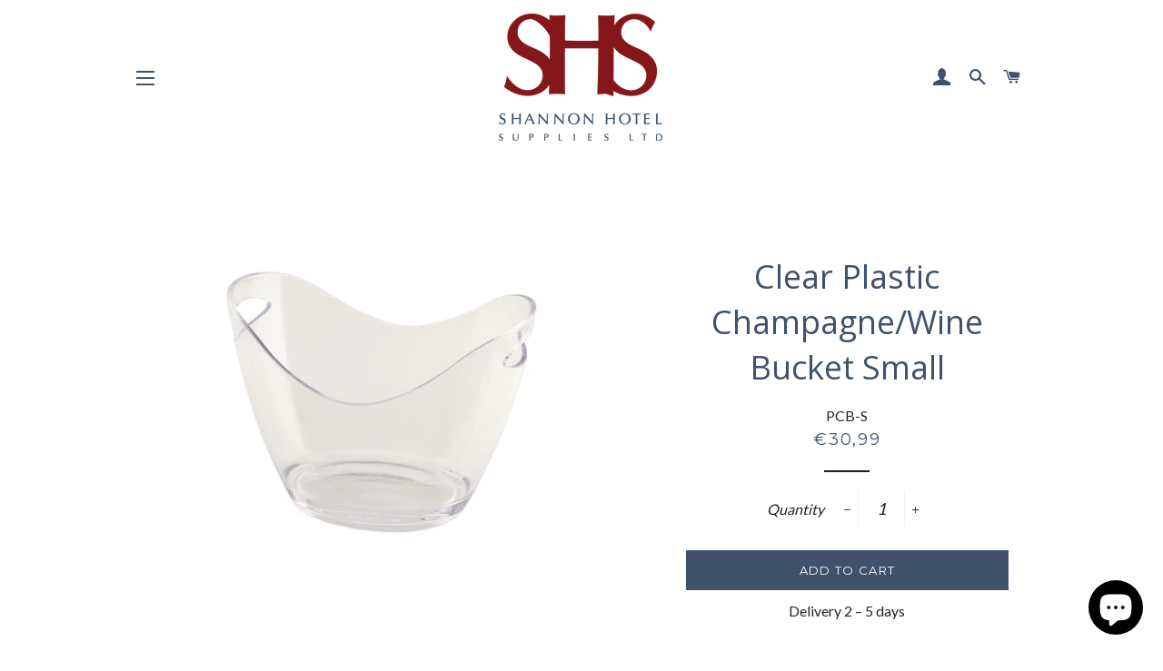

--- FILE ---
content_type: text/html; charset=utf-8
request_url: https://shsonlinechefs.com/products/clear-plastic-champagnewine-bucket-small
body_size: 20935
content:
<!doctype html>
<!--[if lt IE 7]><html class="no-js lt-ie9 lt-ie8 lt-ie7" lang="en"> <![endif]-->
<!--[if IE 7]><html class="no-js lt-ie9 lt-ie8" lang="en"> <![endif]-->
<!--[if IE 8]><html class="no-js lt-ie9" lang="en"> <![endif]-->
<!--[if IE 9 ]><html class="ie9 no-js"> <![endif]-->
<!--[if (gt IE 9)|!(IE)]><!--> <html class="no-js"> <!--<![endif]-->

<head>
  <meta name="google-site-verification" content="uoMpnMv-dUssrtvGouv6bz1YN4jfm2uy9cBSEwfy3Qo" />
 
  <!-- Global site tag (gtag.js) - Google Ads: 785160803 -->
<script async src="https://www.googletagmanager.com/gtag/js?id=AW-785160803"></script>
<script>
  window.dataLayer = window.dataLayer || [];
  function gtag(){dataLayer.push(arguments);}
  gtag('js', new Date());

  gtag('config', 'AW-785160803');
</script>




<!-- Event snippet for Site Purchase conversion page -->
<script>
  gtag('event', 'conversion', {
      'send_to': 'AW-785160803/k-ZECKGX6YoBEOO0svYC',
       'value': 
      'currency': 'EUR',
      'transaction_id': ''
  });
</script>



  <!-- Basic page needs ================================================== -->
  <meta charset="utf-8">
  <meta http-equiv="X-UA-Compatible" content="IE=edge,chrome=1">

  
    <link rel="shortcut icon" href="//shsonlinechefs.com/cdn/shop/files/SHS_logo_black-iloveimg-cropped_32x32.png?v=1613157992" type="image/png" />
  

  <!-- Title and description ================================================== -->
  <title>
  Clear Plastic Champagne/Wine Bucket Small &ndash; SHANNON HOTEL SUPPLIES LTD
  </title>

  
  <meta name="description" content="Stylish and contemporary barware range developed by the bar industry&#39;s top pro&#39;s and mixologists">
  

  <!-- Helpers ================================================== -->
  <!-- /snippets/social-meta-tags.liquid -->




<meta property="og:site_name" content="SHANNON HOTEL SUPPLIES LTD">
<meta property="og:url" content="https://shsonlinechefs.com/products/clear-plastic-champagnewine-bucket-small">
<meta property="og:title" content="Clear Plastic Champagne/Wine Bucket Small">
<meta property="og:type" content="product">
<meta property="og:description" content="Stylish and contemporary barware range developed by the bar industry&#39;s top pro&#39;s and mixologists">

  <meta property="og:price:amount" content="30,99">
  <meta property="og:price:currency" content="EUR">

<meta property="og:image" content="http://shsonlinechefs.com/cdn/shop/products/PCB-S_1200x1200.jpg?v=1560553851">
<meta property="og:image:secure_url" content="https://shsonlinechefs.com/cdn/shop/products/PCB-S_1200x1200.jpg?v=1560553851">


  <meta name="twitter:site" content="@#">

<meta name="twitter:card" content="summary_large_image">
<meta name="twitter:title" content="Clear Plastic Champagne/Wine Bucket Small">
<meta name="twitter:description" content="Stylish and contemporary barware range developed by the bar industry&#39;s top pro&#39;s and mixologists">

  <link rel="canonical" href="https://shsonlinechefs.com/products/clear-plastic-champagnewine-bucket-small">
  <meta name="viewport" content="width=device-width,initial-scale=1,shrink-to-fit=no">
  <meta name="theme-color" content="#40526b">

  <!-- CSS ================================================== -->
  <link href="//shsonlinechefs.com/cdn/shop/t/2/assets/timber.scss.css?v=174202961176653646541696109007" rel="stylesheet" type="text/css" media="all" />
  <link href="//shsonlinechefs.com/cdn/shop/t/2/assets/theme.scss.css?v=16010005778533050081696109007" rel="stylesheet" type="text/css" media="all" />
  
  
  
  <link href="//fonts.googleapis.com/css?family=Lato:400" rel="stylesheet" type="text/css" media="all" />


  
    
    
    <link href="//fonts.googleapis.com/css?family=Open+Sans:400" rel="stylesheet" type="text/css" media="all" />
  


  
    
    
    <link href="//fonts.googleapis.com/css?family=Montserrat:400" rel="stylesheet" type="text/css" media="all" />
  



  <!-- Sections ================================================== -->
  <script>
    window.theme = window.theme || {};
    theme.strings = {
      zoomClose: "Close (Esc)",
      zoomPrev: "Previous (Left arrow key)",
      zoomNext: "Next (Right arrow key)",
      moneyFormat: "€{{amount_with_comma_separator}}",
      addressError: "Error looking up that address",
      addressNoResults: "No results for that address",
      addressQueryLimit: "You have exceeded the Google API usage limit. Consider upgrading to a \u003ca href=\"https:\/\/developers.google.com\/maps\/premium\/usage-limits\"\u003ePremium Plan\u003c\/a\u003e.",
      authError: "There was a problem authenticating your Google Maps account.",
      cartEmpty: "Your cart is currently empty.",
      cartCookie: "Enable cookies to use the shopping cart",
      cartSavings: "I18n Error: Missing interpolation value \"savings\" for \"You're saving {{ savings }}\""
    };
    theme.settings = {
      cartType: "drawer",
      gridType: "collage"
    };
  </script>

  <script src="//shsonlinechefs.com/cdn/shop/t/2/assets/jquery-2.2.3.min.js?v=58211863146907186831519251607" type="text/javascript"></script>

  <!--[if (gt IE 9)|!(IE)]><!--><script src="//shsonlinechefs.com/cdn/shop/t/2/assets/lazysizes.min.js?v=37531750901115495291519251608" async="async"></script><!--<![endif]-->
  <!--[if lte IE 9]><script src="//shsonlinechefs.com/cdn/shop/t/2/assets/lazysizes.min.js?v=37531750901115495291519251608"></script><![endif]-->

  <!--[if (gt IE 9)|!(IE)]><!--><script src="//shsonlinechefs.com/cdn/shop/t/2/assets/theme.js?v=105909598102382778311519251612" defer="defer"></script><!--<![endif]-->
  <!--[if lte IE 9]><script src="//shsonlinechefs.com/cdn/shop/t/2/assets/theme.js?v=105909598102382778311519251612"></script><![endif]-->

  <!-- Header hook for plugins ================================================== -->
  <script>window.performance && window.performance.mark && window.performance.mark('shopify.content_for_header.start');</script><meta name="google-site-verification" content="7blWzfmHZY5CbeOmAfF0btquT64YLGilEjPOIyVbLVE">
<meta id="shopify-digital-wallet" name="shopify-digital-wallet" content="/29998654/digital_wallets/dialog">
<meta name="shopify-checkout-api-token" content="43969ec112280fb6fd1a508942181d82">
<meta id="in-context-paypal-metadata" data-shop-id="29998654" data-venmo-supported="false" data-environment="production" data-locale="en_US" data-paypal-v4="true" data-currency="EUR">
<link rel="alternate" type="application/json+oembed" href="https://shsonlinechefs.com/products/clear-plastic-champagnewine-bucket-small.oembed">
<script async="async" src="/checkouts/internal/preloads.js?locale=en-IE"></script>
<script id="apple-pay-shop-capabilities" type="application/json">{"shopId":29998654,"countryCode":"IE","currencyCode":"EUR","merchantCapabilities":["supports3DS"],"merchantId":"gid:\/\/shopify\/Shop\/29998654","merchantName":"SHANNON HOTEL SUPPLIES LTD","requiredBillingContactFields":["postalAddress","email","phone"],"requiredShippingContactFields":["postalAddress","email","phone"],"shippingType":"shipping","supportedNetworks":["visa","maestro","masterCard"],"total":{"type":"pending","label":"SHANNON HOTEL SUPPLIES LTD","amount":"1.00"},"shopifyPaymentsEnabled":true,"supportsSubscriptions":true}</script>
<script id="shopify-features" type="application/json">{"accessToken":"43969ec112280fb6fd1a508942181d82","betas":["rich-media-storefront-analytics"],"domain":"shsonlinechefs.com","predictiveSearch":true,"shopId":29998654,"locale":"en"}</script>
<script>var Shopify = Shopify || {};
Shopify.shop = "shs-chefs-clothes-and-knives.myshopify.com";
Shopify.locale = "en";
Shopify.currency = {"active":"EUR","rate":"1.0"};
Shopify.country = "IE";
Shopify.theme = {"name":"Brooklyn","id":12185632813,"schema_name":"Brooklyn","schema_version":"6.0.0","theme_store_id":730,"role":"main"};
Shopify.theme.handle = "null";
Shopify.theme.style = {"id":null,"handle":null};
Shopify.cdnHost = "shsonlinechefs.com/cdn";
Shopify.routes = Shopify.routes || {};
Shopify.routes.root = "/";</script>
<script type="module">!function(o){(o.Shopify=o.Shopify||{}).modules=!0}(window);</script>
<script>!function(o){function n(){var o=[];function n(){o.push(Array.prototype.slice.apply(arguments))}return n.q=o,n}var t=o.Shopify=o.Shopify||{};t.loadFeatures=n(),t.autoloadFeatures=n()}(window);</script>
<script id="shop-js-analytics" type="application/json">{"pageType":"product"}</script>
<script defer="defer" async type="module" src="//shsonlinechefs.com/cdn/shopifycloud/shop-js/modules/v2/client.init-shop-cart-sync_C5BV16lS.en.esm.js"></script>
<script defer="defer" async type="module" src="//shsonlinechefs.com/cdn/shopifycloud/shop-js/modules/v2/chunk.common_CygWptCX.esm.js"></script>
<script type="module">
  await import("//shsonlinechefs.com/cdn/shopifycloud/shop-js/modules/v2/client.init-shop-cart-sync_C5BV16lS.en.esm.js");
await import("//shsonlinechefs.com/cdn/shopifycloud/shop-js/modules/v2/chunk.common_CygWptCX.esm.js");

  window.Shopify.SignInWithShop?.initShopCartSync?.({"fedCMEnabled":true,"windoidEnabled":true});

</script>
<script>(function() {
  var isLoaded = false;
  function asyncLoad() {
    if (isLoaded) return;
    isLoaded = true;
    var urls = ["https:\/\/s.apprl.com\/js\/apprl.js?shop=shs-chefs-clothes-and-knives.myshopify.com","https:\/\/s3.eu-west-1.amazonaws.com\/production-klarna-il-shopify-osm\/c6f201ec5831ece50b964563a71f27f2850784a9\/shs-chefs-clothes-and-knives.myshopify.com-1690360213145.js?shop=shs-chefs-clothes-and-knives.myshopify.com"];
    for (var i = 0; i < urls.length; i++) {
      var s = document.createElement('script');
      s.type = 'text/javascript';
      s.async = true;
      s.src = urls[i];
      var x = document.getElementsByTagName('script')[0];
      x.parentNode.insertBefore(s, x);
    }
  };
  if(window.attachEvent) {
    window.attachEvent('onload', asyncLoad);
  } else {
    window.addEventListener('load', asyncLoad, false);
  }
})();</script>
<script id="__st">var __st={"a":29998654,"offset":0,"reqid":"492abb54-55a8-4e54-ad8a-988d9203b862-1768706871","pageurl":"shsonlinechefs.com\/products\/clear-plastic-champagnewine-bucket-small","u":"be86c5ae24c5","p":"product","rtyp":"product","rid":3829532622893};</script>
<script>window.ShopifyPaypalV4VisibilityTracking = true;</script>
<script id="captcha-bootstrap">!function(){'use strict';const t='contact',e='account',n='new_comment',o=[[t,t],['blogs',n],['comments',n],[t,'customer']],c=[[e,'customer_login'],[e,'guest_login'],[e,'recover_customer_password'],[e,'create_customer']],r=t=>t.map((([t,e])=>`form[action*='/${t}']:not([data-nocaptcha='true']) input[name='form_type'][value='${e}']`)).join(','),a=t=>()=>t?[...document.querySelectorAll(t)].map((t=>t.form)):[];function s(){const t=[...o],e=r(t);return a(e)}const i='password',u='form_key',d=['recaptcha-v3-token','g-recaptcha-response','h-captcha-response',i],f=()=>{try{return window.sessionStorage}catch{return}},m='__shopify_v',_=t=>t.elements[u];function p(t,e,n=!1){try{const o=window.sessionStorage,c=JSON.parse(o.getItem(e)),{data:r}=function(t){const{data:e,action:n}=t;return t[m]||n?{data:e,action:n}:{data:t,action:n}}(c);for(const[e,n]of Object.entries(r))t.elements[e]&&(t.elements[e].value=n);n&&o.removeItem(e)}catch(o){console.error('form repopulation failed',{error:o})}}const l='form_type',E='cptcha';function T(t){t.dataset[E]=!0}const w=window,h=w.document,L='Shopify',v='ce_forms',y='captcha';let A=!1;((t,e)=>{const n=(g='f06e6c50-85a8-45c8-87d0-21a2b65856fe',I='https://cdn.shopify.com/shopifycloud/storefront-forms-hcaptcha/ce_storefront_forms_captcha_hcaptcha.v1.5.2.iife.js',D={infoText:'Protected by hCaptcha',privacyText:'Privacy',termsText:'Terms'},(t,e,n)=>{const o=w[L][v],c=o.bindForm;if(c)return c(t,g,e,D).then(n);var r;o.q.push([[t,g,e,D],n]),r=I,A||(h.body.append(Object.assign(h.createElement('script'),{id:'captcha-provider',async:!0,src:r})),A=!0)});var g,I,D;w[L]=w[L]||{},w[L][v]=w[L][v]||{},w[L][v].q=[],w[L][y]=w[L][y]||{},w[L][y].protect=function(t,e){n(t,void 0,e),T(t)},Object.freeze(w[L][y]),function(t,e,n,w,h,L){const[v,y,A,g]=function(t,e,n){const i=e?o:[],u=t?c:[],d=[...i,...u],f=r(d),m=r(i),_=r(d.filter((([t,e])=>n.includes(e))));return[a(f),a(m),a(_),s()]}(w,h,L),I=t=>{const e=t.target;return e instanceof HTMLFormElement?e:e&&e.form},D=t=>v().includes(t);t.addEventListener('submit',(t=>{const e=I(t);if(!e)return;const n=D(e)&&!e.dataset.hcaptchaBound&&!e.dataset.recaptchaBound,o=_(e),c=g().includes(e)&&(!o||!o.value);(n||c)&&t.preventDefault(),c&&!n&&(function(t){try{if(!f())return;!function(t){const e=f();if(!e)return;const n=_(t);if(!n)return;const o=n.value;o&&e.removeItem(o)}(t);const e=Array.from(Array(32),(()=>Math.random().toString(36)[2])).join('');!function(t,e){_(t)||t.append(Object.assign(document.createElement('input'),{type:'hidden',name:u})),t.elements[u].value=e}(t,e),function(t,e){const n=f();if(!n)return;const o=[...t.querySelectorAll(`input[type='${i}']`)].map((({name:t})=>t)),c=[...d,...o],r={};for(const[a,s]of new FormData(t).entries())c.includes(a)||(r[a]=s);n.setItem(e,JSON.stringify({[m]:1,action:t.action,data:r}))}(t,e)}catch(e){console.error('failed to persist form',e)}}(e),e.submit())}));const S=(t,e)=>{t&&!t.dataset[E]&&(n(t,e.some((e=>e===t))),T(t))};for(const o of['focusin','change'])t.addEventListener(o,(t=>{const e=I(t);D(e)&&S(e,y())}));const B=e.get('form_key'),M=e.get(l),P=B&&M;t.addEventListener('DOMContentLoaded',(()=>{const t=y();if(P)for(const e of t)e.elements[l].value===M&&p(e,B);[...new Set([...A(),...v().filter((t=>'true'===t.dataset.shopifyCaptcha))])].forEach((e=>S(e,t)))}))}(h,new URLSearchParams(w.location.search),n,t,e,['guest_login'])})(!0,!0)}();</script>
<script integrity="sha256-4kQ18oKyAcykRKYeNunJcIwy7WH5gtpwJnB7kiuLZ1E=" data-source-attribution="shopify.loadfeatures" defer="defer" src="//shsonlinechefs.com/cdn/shopifycloud/storefront/assets/storefront/load_feature-a0a9edcb.js" crossorigin="anonymous"></script>
<script data-source-attribution="shopify.dynamic_checkout.dynamic.init">var Shopify=Shopify||{};Shopify.PaymentButton=Shopify.PaymentButton||{isStorefrontPortableWallets:!0,init:function(){window.Shopify.PaymentButton.init=function(){};var t=document.createElement("script");t.src="https://shsonlinechefs.com/cdn/shopifycloud/portable-wallets/latest/portable-wallets.en.js",t.type="module",document.head.appendChild(t)}};
</script>
<script data-source-attribution="shopify.dynamic_checkout.buyer_consent">
  function portableWalletsHideBuyerConsent(e){var t=document.getElementById("shopify-buyer-consent"),n=document.getElementById("shopify-subscription-policy-button");t&&n&&(t.classList.add("hidden"),t.setAttribute("aria-hidden","true"),n.removeEventListener("click",e))}function portableWalletsShowBuyerConsent(e){var t=document.getElementById("shopify-buyer-consent"),n=document.getElementById("shopify-subscription-policy-button");t&&n&&(t.classList.remove("hidden"),t.removeAttribute("aria-hidden"),n.addEventListener("click",e))}window.Shopify?.PaymentButton&&(window.Shopify.PaymentButton.hideBuyerConsent=portableWalletsHideBuyerConsent,window.Shopify.PaymentButton.showBuyerConsent=portableWalletsShowBuyerConsent);
</script>
<script data-source-attribution="shopify.dynamic_checkout.cart.bootstrap">document.addEventListener("DOMContentLoaded",(function(){function t(){return document.querySelector("shopify-accelerated-checkout-cart, shopify-accelerated-checkout")}if(t())Shopify.PaymentButton.init();else{new MutationObserver((function(e,n){t()&&(Shopify.PaymentButton.init(),n.disconnect())})).observe(document.body,{childList:!0,subtree:!0})}}));
</script>
<script id='scb4127' type='text/javascript' async='' src='https://shsonlinechefs.com/cdn/shopifycloud/privacy-banner/storefront-banner.js'></script><link id="shopify-accelerated-checkout-styles" rel="stylesheet" media="screen" href="https://shsonlinechefs.com/cdn/shopifycloud/portable-wallets/latest/accelerated-checkout-backwards-compat.css" crossorigin="anonymous">
<style id="shopify-accelerated-checkout-cart">
        #shopify-buyer-consent {
  margin-top: 1em;
  display: inline-block;
  width: 100%;
}

#shopify-buyer-consent.hidden {
  display: none;
}

#shopify-subscription-policy-button {
  background: none;
  border: none;
  padding: 0;
  text-decoration: underline;
  font-size: inherit;
  cursor: pointer;
}

#shopify-subscription-policy-button::before {
  box-shadow: none;
}

      </style>

<script>window.performance && window.performance.mark && window.performance.mark('shopify.content_for_header.end');</script>
  <!-- /snippets/oldIE-js.liquid -->


<!--[if lt IE 9]>
<script src="//cdnjs.cloudflare.com/ajax/libs/html5shiv/3.7.2/html5shiv.min.js" type="text/javascript"></script>
<script src="//shsonlinechefs.com/cdn/shop/t/2/assets/respond.min.js?v=52248677837542619231519251608" type="text/javascript"></script>
<link href="//shsonlinechefs.com/cdn/shop/t/2/assets/respond-proxy.html" id="respond-proxy" rel="respond-proxy" />
<link href="//shsonlinechefs.com/search?q=0abd371e814678eb6018ce51360fcf3b" id="respond-redirect" rel="respond-redirect" />
<script src="//shsonlinechefs.com/search?q=0abd371e814678eb6018ce51360fcf3b" type="text/javascript"></script>
<![endif]-->


<!--[if (lte IE 9) ]><script src="//shsonlinechefs.com/cdn/shop/t/2/assets/match-media.min.js?v=159635276924582161481519251608" type="text/javascript"></script><![endif]-->


  <script src="//shsonlinechefs.com/cdn/shop/t/2/assets/modernizr.min.js?v=21391054748206432451519251608" type="text/javascript"></script>

  
  

<meta name="google-site-verification" content="Z0MR-H1Nf0GtAmVMcELmfvAvXONfn-Z8hDOo4Dh7rjQ" />
  
  <!-- Google Tag Manager -->
<script>(function(w,d,s,l,i){w[l]=w[l]||[];w[l].push({'gtm.start':
new Date().getTime(),event:'gtm.js'});var f=d.getElementsByTagName(s)[0],
j=d.createElement(s),dl=l!='dataLayer'?'&l='+l:'';j.async=true;j.src=
'https://www.googletagmanager.com/gtm.js?id='+i+dl;f.parentNode.insertBefore(j,f);
})(window,document,'script','dataLayer','GTM-PPV73PG');</script>
<!-- End Google Tag Manager -->
  

<script>
    
    
    
    
    var gsf_conversion_data = {page_type : 'product', event : 'view_item', data : {product_data : [{variant_id : 29074256855085, product_id : 3829532622893, name : "Clear Plastic Champagne/Wine Bucket Small", price : "30.99", currency : "EUR", sku : "PCB-S", brand : "GENWARE", variant : "Default Title", category : "Barware", quantity : "1000" }], total_price : "30.99", shop_currency : "EUR"}};
    
</script>
<!-- BEGIN app block: shopify://apps/consentmo-gdpr/blocks/gdpr_cookie_consent/4fbe573f-a377-4fea-9801-3ee0858cae41 -->


<!-- END app block --><!-- BEGIN app block: shopify://apps/simprosys-google-shopping-feed/blocks/core_settings_block/1f0b859e-9fa6-4007-97e8-4513aff5ff3b --><!-- BEGIN: GSF App Core Tags & Scripts by Simprosys Google Shopping Feed -->

    <!-- BEGIN app snippet: gsf_verification_code -->
    <meta name="google-site-verification" content="MtqqQXO1CzHPobmLL-vqYF7cEBywt7N6o0gQWDfJTvc" />



<!-- END app snippet -->



    <!-- BEGIN app snippet: gsf_tracking_data -->
    
    <script>
        
        
        
        
        var gsf_conversion_data = {page_type : 'product', event : 'view_item', data : {product_data : [{variant_id : 29074256855085, product_id : 3829532622893, name : "Clear Plastic Champagne/Wine Bucket Small", price : "30.99", currency : "EUR", sku : "PCB-S", brand : "GENWARE", variant : "Default Title", category : "Barware", quantity : "1000" }], total_price : "30.99", shop_currency : "EUR"}};
        
    </script>
    

    

    



<!-- END app snippet -->







<!-- END: GSF App Core Tags & Scripts by Simprosys Google Shopping Feed -->
<!-- END app block --><script src="https://cdn.shopify.com/extensions/7bc9bb47-adfa-4267-963e-cadee5096caf/inbox-1252/assets/inbox-chat-loader.js" type="text/javascript" defer="defer"></script>
<script src="https://cdn.shopify.com/extensions/cfc76123-b24f-4e9a-a1dc-585518796af7/forms-2294/assets/shopify-forms-loader.js" type="text/javascript" defer="defer"></script>
<script src="https://cdn.shopify.com/extensions/019bc798-8961-78a8-a4e0-9b2049d94b6d/consentmo-gdpr-575/assets/consentmo_cookie_consent.js" type="text/javascript" defer="defer"></script>
<link href="https://monorail-edge.shopifysvc.com" rel="dns-prefetch">
<script>(function(){if ("sendBeacon" in navigator && "performance" in window) {try {var session_token_from_headers = performance.getEntriesByType('navigation')[0].serverTiming.find(x => x.name == '_s').description;} catch {var session_token_from_headers = undefined;}var session_cookie_matches = document.cookie.match(/_shopify_s=([^;]*)/);var session_token_from_cookie = session_cookie_matches && session_cookie_matches.length === 2 ? session_cookie_matches[1] : "";var session_token = session_token_from_headers || session_token_from_cookie || "";function handle_abandonment_event(e) {var entries = performance.getEntries().filter(function(entry) {return /monorail-edge.shopifysvc.com/.test(entry.name);});if (!window.abandonment_tracked && entries.length === 0) {window.abandonment_tracked = true;var currentMs = Date.now();var navigation_start = performance.timing.navigationStart;var payload = {shop_id: 29998654,url: window.location.href,navigation_start,duration: currentMs - navigation_start,session_token,page_type: "product"};window.navigator.sendBeacon("https://monorail-edge.shopifysvc.com/v1/produce", JSON.stringify({schema_id: "online_store_buyer_site_abandonment/1.1",payload: payload,metadata: {event_created_at_ms: currentMs,event_sent_at_ms: currentMs}}));}}window.addEventListener('pagehide', handle_abandonment_event);}}());</script>
<script id="web-pixels-manager-setup">(function e(e,d,r,n,o){if(void 0===o&&(o={}),!Boolean(null===(a=null===(i=window.Shopify)||void 0===i?void 0:i.analytics)||void 0===a?void 0:a.replayQueue)){var i,a;window.Shopify=window.Shopify||{};var t=window.Shopify;t.analytics=t.analytics||{};var s=t.analytics;s.replayQueue=[],s.publish=function(e,d,r){return s.replayQueue.push([e,d,r]),!0};try{self.performance.mark("wpm:start")}catch(e){}var l=function(){var e={modern:/Edge?\/(1{2}[4-9]|1[2-9]\d|[2-9]\d{2}|\d{4,})\.\d+(\.\d+|)|Firefox\/(1{2}[4-9]|1[2-9]\d|[2-9]\d{2}|\d{4,})\.\d+(\.\d+|)|Chrom(ium|e)\/(9{2}|\d{3,})\.\d+(\.\d+|)|(Maci|X1{2}).+ Version\/(15\.\d+|(1[6-9]|[2-9]\d|\d{3,})\.\d+)([,.]\d+|)( \(\w+\)|)( Mobile\/\w+|) Safari\/|Chrome.+OPR\/(9{2}|\d{3,})\.\d+\.\d+|(CPU[ +]OS|iPhone[ +]OS|CPU[ +]iPhone|CPU IPhone OS|CPU iPad OS)[ +]+(15[._]\d+|(1[6-9]|[2-9]\d|\d{3,})[._]\d+)([._]\d+|)|Android:?[ /-](13[3-9]|1[4-9]\d|[2-9]\d{2}|\d{4,})(\.\d+|)(\.\d+|)|Android.+Firefox\/(13[5-9]|1[4-9]\d|[2-9]\d{2}|\d{4,})\.\d+(\.\d+|)|Android.+Chrom(ium|e)\/(13[3-9]|1[4-9]\d|[2-9]\d{2}|\d{4,})\.\d+(\.\d+|)|SamsungBrowser\/([2-9]\d|\d{3,})\.\d+/,legacy:/Edge?\/(1[6-9]|[2-9]\d|\d{3,})\.\d+(\.\d+|)|Firefox\/(5[4-9]|[6-9]\d|\d{3,})\.\d+(\.\d+|)|Chrom(ium|e)\/(5[1-9]|[6-9]\d|\d{3,})\.\d+(\.\d+|)([\d.]+$|.*Safari\/(?![\d.]+ Edge\/[\d.]+$))|(Maci|X1{2}).+ Version\/(10\.\d+|(1[1-9]|[2-9]\d|\d{3,})\.\d+)([,.]\d+|)( \(\w+\)|)( Mobile\/\w+|) Safari\/|Chrome.+OPR\/(3[89]|[4-9]\d|\d{3,})\.\d+\.\d+|(CPU[ +]OS|iPhone[ +]OS|CPU[ +]iPhone|CPU IPhone OS|CPU iPad OS)[ +]+(10[._]\d+|(1[1-9]|[2-9]\d|\d{3,})[._]\d+)([._]\d+|)|Android:?[ /-](13[3-9]|1[4-9]\d|[2-9]\d{2}|\d{4,})(\.\d+|)(\.\d+|)|Mobile Safari.+OPR\/([89]\d|\d{3,})\.\d+\.\d+|Android.+Firefox\/(13[5-9]|1[4-9]\d|[2-9]\d{2}|\d{4,})\.\d+(\.\d+|)|Android.+Chrom(ium|e)\/(13[3-9]|1[4-9]\d|[2-9]\d{2}|\d{4,})\.\d+(\.\d+|)|Android.+(UC? ?Browser|UCWEB|U3)[ /]?(15\.([5-9]|\d{2,})|(1[6-9]|[2-9]\d|\d{3,})\.\d+)\.\d+|SamsungBrowser\/(5\.\d+|([6-9]|\d{2,})\.\d+)|Android.+MQ{2}Browser\/(14(\.(9|\d{2,})|)|(1[5-9]|[2-9]\d|\d{3,})(\.\d+|))(\.\d+|)|K[Aa][Ii]OS\/(3\.\d+|([4-9]|\d{2,})\.\d+)(\.\d+|)/},d=e.modern,r=e.legacy,n=navigator.userAgent;return n.match(d)?"modern":n.match(r)?"legacy":"unknown"}(),u="modern"===l?"modern":"legacy",c=(null!=n?n:{modern:"",legacy:""})[u],f=function(e){return[e.baseUrl,"/wpm","/b",e.hashVersion,"modern"===e.buildTarget?"m":"l",".js"].join("")}({baseUrl:d,hashVersion:r,buildTarget:u}),m=function(e){var d=e.version,r=e.bundleTarget,n=e.surface,o=e.pageUrl,i=e.monorailEndpoint;return{emit:function(e){var a=e.status,t=e.errorMsg,s=(new Date).getTime(),l=JSON.stringify({metadata:{event_sent_at_ms:s},events:[{schema_id:"web_pixels_manager_load/3.1",payload:{version:d,bundle_target:r,page_url:o,status:a,surface:n,error_msg:t},metadata:{event_created_at_ms:s}}]});if(!i)return console&&console.warn&&console.warn("[Web Pixels Manager] No Monorail endpoint provided, skipping logging."),!1;try{return self.navigator.sendBeacon.bind(self.navigator)(i,l)}catch(e){}var u=new XMLHttpRequest;try{return u.open("POST",i,!0),u.setRequestHeader("Content-Type","text/plain"),u.send(l),!0}catch(e){return console&&console.warn&&console.warn("[Web Pixels Manager] Got an unhandled error while logging to Monorail."),!1}}}}({version:r,bundleTarget:l,surface:e.surface,pageUrl:self.location.href,monorailEndpoint:e.monorailEndpoint});try{o.browserTarget=l,function(e){var d=e.src,r=e.async,n=void 0===r||r,o=e.onload,i=e.onerror,a=e.sri,t=e.scriptDataAttributes,s=void 0===t?{}:t,l=document.createElement("script"),u=document.querySelector("head"),c=document.querySelector("body");if(l.async=n,l.src=d,a&&(l.integrity=a,l.crossOrigin="anonymous"),s)for(var f in s)if(Object.prototype.hasOwnProperty.call(s,f))try{l.dataset[f]=s[f]}catch(e){}if(o&&l.addEventListener("load",o),i&&l.addEventListener("error",i),u)u.appendChild(l);else{if(!c)throw new Error("Did not find a head or body element to append the script");c.appendChild(l)}}({src:f,async:!0,onload:function(){if(!function(){var e,d;return Boolean(null===(d=null===(e=window.Shopify)||void 0===e?void 0:e.analytics)||void 0===d?void 0:d.initialized)}()){var d=window.webPixelsManager.init(e)||void 0;if(d){var r=window.Shopify.analytics;r.replayQueue.forEach((function(e){var r=e[0],n=e[1],o=e[2];d.publishCustomEvent(r,n,o)})),r.replayQueue=[],r.publish=d.publishCustomEvent,r.visitor=d.visitor,r.initialized=!0}}},onerror:function(){return m.emit({status:"failed",errorMsg:"".concat(f," has failed to load")})},sri:function(e){var d=/^sha384-[A-Za-z0-9+/=]+$/;return"string"==typeof e&&d.test(e)}(c)?c:"",scriptDataAttributes:o}),m.emit({status:"loading"})}catch(e){m.emit({status:"failed",errorMsg:(null==e?void 0:e.message)||"Unknown error"})}}})({shopId: 29998654,storefrontBaseUrl: "https://shsonlinechefs.com",extensionsBaseUrl: "https://extensions.shopifycdn.com/cdn/shopifycloud/web-pixels-manager",monorailEndpoint: "https://monorail-edge.shopifysvc.com/unstable/produce_batch",surface: "storefront-renderer",enabledBetaFlags: ["2dca8a86"],webPixelsConfigList: [{"id":"2673869148","configuration":"{\"account_ID\":\"69824\",\"google_analytics_tracking_tag\":\"1\",\"measurement_id\":\"2\",\"api_secret\":\"3\",\"shop_settings\":\"{\\\"custom_pixel_script\\\":\\\"https:\\\\\\\/\\\\\\\/storage.googleapis.com\\\\\\\/gsf-scripts\\\\\\\/custom-pixels\\\\\\\/shs-chefs-clothes-and-knives.js\\\"}\"}","eventPayloadVersion":"v1","runtimeContext":"LAX","scriptVersion":"c6b888297782ed4a1cba19cda43d6625","type":"APP","apiClientId":1558137,"privacyPurposes":[],"dataSharingAdjustments":{"protectedCustomerApprovalScopes":["read_customer_address","read_customer_email","read_customer_name","read_customer_personal_data","read_customer_phone"]}},{"id":"2484339036","configuration":"{\"config\":\"{\\\"google_tag_ids\\\":[\\\"GT-W6VSGJBB\\\",\\\"AW-11536589182\\\",\\\"GT-5NX4WNGM\\\",\\\"AW-785160803\\\",\\\"G-HPQZZQ5YCZ\\\"],\\\"target_country\\\":\\\"IE\\\",\\\"gtag_events\\\":[{\\\"type\\\":\\\"search\\\",\\\"action_label\\\":[\\\"G-0MT6W5VJRJ\\\",\\\"AW-11536589182\\\/sUeMCNf2m_YaEP7Cif0q\\\",\\\"G-S9QSH6978E\\\",\\\"MC-SKGT5DPSG2\\\",\\\"G-HPQZZQ5YCZ\\\"]},{\\\"type\\\":\\\"begin_checkout\\\",\\\"action_label\\\":[\\\"G-0MT6W5VJRJ\\\",\\\"AW-11536589182\\\/NRPqCMv2m_YaEP7Cif0q\\\",\\\"AW-11536589182\\\/wX4HCJvGrcAaEP7Cif0q\\\",\\\"G-S9QSH6978E\\\",\\\"MC-SKGT5DPSG2\\\",\\\"G-HPQZZQ5YCZ\\\"]},{\\\"type\\\":\\\"view_item\\\",\\\"action_label\\\":[\\\"G-0MT6W5VJRJ\\\",\\\"AW-11536589182\\\/GpvECNT2m_YaEP7Cif0q\\\",\\\"MC-TSV3QRX3XB\\\",\\\"G-S9QSH6978E\\\",\\\"MC-SKGT5DPSG2\\\",\\\"G-HPQZZQ5YCZ\\\"]},{\\\"type\\\":\\\"purchase\\\",\\\"action_label\\\":[\\\"G-0MT6W5VJRJ\\\",\\\"AW-11536589182\\\/M3f3CMj2m_YaEP7Cif0q\\\",\\\"MC-TSV3QRX3XB\\\",\\\"AW-11536589182\\\/2y-HCJi-yaAaEP7Cif0q\\\",\\\"G-S9QSH6978E\\\",\\\"MC-SKGT5DPSG2\\\",\\\"G-HPQZZQ5YCZ\\\"]},{\\\"type\\\":\\\"page_view\\\",\\\"action_label\\\":[\\\"G-0MT6W5VJRJ\\\",\\\"AW-11536589182\\\/sV3OCNH2m_YaEP7Cif0q\\\",\\\"MC-TSV3QRX3XB\\\",\\\"G-S9QSH6978E\\\",\\\"MC-SKGT5DPSG2\\\",\\\"G-HPQZZQ5YCZ\\\"]},{\\\"type\\\":\\\"add_payment_info\\\",\\\"action_label\\\":[\\\"G-0MT6W5VJRJ\\\",\\\"AW-11536589182\\\/J-W7CPD3m_YaEP7Cif0q\\\",\\\"G-S9QSH6978E\\\",\\\"MC-SKGT5DPSG2\\\",\\\"G-HPQZZQ5YCZ\\\"]},{\\\"type\\\":\\\"add_to_cart\\\",\\\"action_label\\\":[\\\"G-0MT6W5VJRJ\\\",\\\"AW-11536589182\\\/XcSdCM72m_YaEP7Cif0q\\\",\\\"AW-11536589182\\\/eFi-CLPS1qAaEP7Cif0q\\\",\\\"G-S9QSH6978E\\\",\\\"MC-SKGT5DPSG2\\\",\\\"G-HPQZZQ5YCZ\\\"]}],\\\"enable_monitoring_mode\\\":false}\"}","eventPayloadVersion":"v1","runtimeContext":"OPEN","scriptVersion":"b2a88bafab3e21179ed38636efcd8a93","type":"APP","apiClientId":1780363,"privacyPurposes":[],"dataSharingAdjustments":{"protectedCustomerApprovalScopes":["read_customer_address","read_customer_email","read_customer_name","read_customer_personal_data","read_customer_phone"]}},{"id":"386793820","configuration":"{\"pixel_id\":\"2015416518741935\",\"pixel_type\":\"facebook_pixel\",\"metaapp_system_user_token\":\"-\"}","eventPayloadVersion":"v1","runtimeContext":"OPEN","scriptVersion":"ca16bc87fe92b6042fbaa3acc2fbdaa6","type":"APP","apiClientId":2329312,"privacyPurposes":["ANALYTICS","MARKETING","SALE_OF_DATA"],"dataSharingAdjustments":{"protectedCustomerApprovalScopes":["read_customer_address","read_customer_email","read_customer_name","read_customer_personal_data","read_customer_phone"]}},{"id":"172491100","eventPayloadVersion":"1","runtimeContext":"LAX","scriptVersion":"2","type":"CUSTOM","privacyPurposes":[],"name":"GTM | google Ads"},{"id":"shopify-app-pixel","configuration":"{}","eventPayloadVersion":"v1","runtimeContext":"STRICT","scriptVersion":"0450","apiClientId":"shopify-pixel","type":"APP","privacyPurposes":["ANALYTICS","MARKETING"]},{"id":"shopify-custom-pixel","eventPayloadVersion":"v1","runtimeContext":"LAX","scriptVersion":"0450","apiClientId":"shopify-pixel","type":"CUSTOM","privacyPurposes":["ANALYTICS","MARKETING"]}],isMerchantRequest: false,initData: {"shop":{"name":"SHANNON HOTEL SUPPLIES LTD","paymentSettings":{"currencyCode":"EUR"},"myshopifyDomain":"shs-chefs-clothes-and-knives.myshopify.com","countryCode":"IE","storefrontUrl":"https:\/\/shsonlinechefs.com"},"customer":null,"cart":null,"checkout":null,"productVariants":[{"price":{"amount":30.99,"currencyCode":"EUR"},"product":{"title":"Clear Plastic Champagne\/Wine Bucket Small","vendor":"GENWARE","id":"3829532622893","untranslatedTitle":"Clear Plastic Champagne\/Wine Bucket Small","url":"\/products\/clear-plastic-champagnewine-bucket-small","type":"Barware"},"id":"29074256855085","image":{"src":"\/\/shsonlinechefs.com\/cdn\/shop\/products\/PCB-S.jpg?v=1560553851"},"sku":"PCB-S","title":"Default Title","untranslatedTitle":"Default Title"}],"purchasingCompany":null},},"https://shsonlinechefs.com/cdn","fcfee988w5aeb613cpc8e4bc33m6693e112",{"modern":"","legacy":""},{"shopId":"29998654","storefrontBaseUrl":"https:\/\/shsonlinechefs.com","extensionBaseUrl":"https:\/\/extensions.shopifycdn.com\/cdn\/shopifycloud\/web-pixels-manager","surface":"storefront-renderer","enabledBetaFlags":"[\"2dca8a86\"]","isMerchantRequest":"false","hashVersion":"fcfee988w5aeb613cpc8e4bc33m6693e112","publish":"custom","events":"[[\"page_viewed\",{}],[\"product_viewed\",{\"productVariant\":{\"price\":{\"amount\":30.99,\"currencyCode\":\"EUR\"},\"product\":{\"title\":\"Clear Plastic Champagne\/Wine Bucket Small\",\"vendor\":\"GENWARE\",\"id\":\"3829532622893\",\"untranslatedTitle\":\"Clear Plastic Champagne\/Wine Bucket Small\",\"url\":\"\/products\/clear-plastic-champagnewine-bucket-small\",\"type\":\"Barware\"},\"id\":\"29074256855085\",\"image\":{\"src\":\"\/\/shsonlinechefs.com\/cdn\/shop\/products\/PCB-S.jpg?v=1560553851\"},\"sku\":\"PCB-S\",\"title\":\"Default Title\",\"untranslatedTitle\":\"Default Title\"}}]]"});</script><script>
  window.ShopifyAnalytics = window.ShopifyAnalytics || {};
  window.ShopifyAnalytics.meta = window.ShopifyAnalytics.meta || {};
  window.ShopifyAnalytics.meta.currency = 'EUR';
  var meta = {"product":{"id":3829532622893,"gid":"gid:\/\/shopify\/Product\/3829532622893","vendor":"GENWARE","type":"Barware","handle":"clear-plastic-champagnewine-bucket-small","variants":[{"id":29074256855085,"price":3099,"name":"Clear Plastic Champagne\/Wine Bucket Small","public_title":null,"sku":"PCB-S"}],"remote":false},"page":{"pageType":"product","resourceType":"product","resourceId":3829532622893,"requestId":"492abb54-55a8-4e54-ad8a-988d9203b862-1768706871"}};
  for (var attr in meta) {
    window.ShopifyAnalytics.meta[attr] = meta[attr];
  }
</script>
<script class="analytics">
  (function () {
    var customDocumentWrite = function(content) {
      var jquery = null;

      if (window.jQuery) {
        jquery = window.jQuery;
      } else if (window.Checkout && window.Checkout.$) {
        jquery = window.Checkout.$;
      }

      if (jquery) {
        jquery('body').append(content);
      }
    };

    var hasLoggedConversion = function(token) {
      if (token) {
        return document.cookie.indexOf('loggedConversion=' + token) !== -1;
      }
      return false;
    }

    var setCookieIfConversion = function(token) {
      if (token) {
        var twoMonthsFromNow = new Date(Date.now());
        twoMonthsFromNow.setMonth(twoMonthsFromNow.getMonth() + 2);

        document.cookie = 'loggedConversion=' + token + '; expires=' + twoMonthsFromNow;
      }
    }

    var trekkie = window.ShopifyAnalytics.lib = window.trekkie = window.trekkie || [];
    if (trekkie.integrations) {
      return;
    }
    trekkie.methods = [
      'identify',
      'page',
      'ready',
      'track',
      'trackForm',
      'trackLink'
    ];
    trekkie.factory = function(method) {
      return function() {
        var args = Array.prototype.slice.call(arguments);
        args.unshift(method);
        trekkie.push(args);
        return trekkie;
      };
    };
    for (var i = 0; i < trekkie.methods.length; i++) {
      var key = trekkie.methods[i];
      trekkie[key] = trekkie.factory(key);
    }
    trekkie.load = function(config) {
      trekkie.config = config || {};
      trekkie.config.initialDocumentCookie = document.cookie;
      var first = document.getElementsByTagName('script')[0];
      var script = document.createElement('script');
      script.type = 'text/javascript';
      script.onerror = function(e) {
        var scriptFallback = document.createElement('script');
        scriptFallback.type = 'text/javascript';
        scriptFallback.onerror = function(error) {
                var Monorail = {
      produce: function produce(monorailDomain, schemaId, payload) {
        var currentMs = new Date().getTime();
        var event = {
          schema_id: schemaId,
          payload: payload,
          metadata: {
            event_created_at_ms: currentMs,
            event_sent_at_ms: currentMs
          }
        };
        return Monorail.sendRequest("https://" + monorailDomain + "/v1/produce", JSON.stringify(event));
      },
      sendRequest: function sendRequest(endpointUrl, payload) {
        // Try the sendBeacon API
        if (window && window.navigator && typeof window.navigator.sendBeacon === 'function' && typeof window.Blob === 'function' && !Monorail.isIos12()) {
          var blobData = new window.Blob([payload], {
            type: 'text/plain'
          });

          if (window.navigator.sendBeacon(endpointUrl, blobData)) {
            return true;
          } // sendBeacon was not successful

        } // XHR beacon

        var xhr = new XMLHttpRequest();

        try {
          xhr.open('POST', endpointUrl);
          xhr.setRequestHeader('Content-Type', 'text/plain');
          xhr.send(payload);
        } catch (e) {
          console.log(e);
        }

        return false;
      },
      isIos12: function isIos12() {
        return window.navigator.userAgent.lastIndexOf('iPhone; CPU iPhone OS 12_') !== -1 || window.navigator.userAgent.lastIndexOf('iPad; CPU OS 12_') !== -1;
      }
    };
    Monorail.produce('monorail-edge.shopifysvc.com',
      'trekkie_storefront_load_errors/1.1',
      {shop_id: 29998654,
      theme_id: 12185632813,
      app_name: "storefront",
      context_url: window.location.href,
      source_url: "//shsonlinechefs.com/cdn/s/trekkie.storefront.cd680fe47e6c39ca5d5df5f0a32d569bc48c0f27.min.js"});

        };
        scriptFallback.async = true;
        scriptFallback.src = '//shsonlinechefs.com/cdn/s/trekkie.storefront.cd680fe47e6c39ca5d5df5f0a32d569bc48c0f27.min.js';
        first.parentNode.insertBefore(scriptFallback, first);
      };
      script.async = true;
      script.src = '//shsonlinechefs.com/cdn/s/trekkie.storefront.cd680fe47e6c39ca5d5df5f0a32d569bc48c0f27.min.js';
      first.parentNode.insertBefore(script, first);
    };
    trekkie.load(
      {"Trekkie":{"appName":"storefront","development":false,"defaultAttributes":{"shopId":29998654,"isMerchantRequest":null,"themeId":12185632813,"themeCityHash":"15996669355949762703","contentLanguage":"en","currency":"EUR","eventMetadataId":"ec9a5ae5-2dd0-461f-aec4-79d450e62745"},"isServerSideCookieWritingEnabled":true,"monorailRegion":"shop_domain","enabledBetaFlags":["65f19447"]},"Session Attribution":{},"S2S":{"facebookCapiEnabled":true,"source":"trekkie-storefront-renderer","apiClientId":580111}}
    );

    var loaded = false;
    trekkie.ready(function() {
      if (loaded) return;
      loaded = true;

      window.ShopifyAnalytics.lib = window.trekkie;

      var originalDocumentWrite = document.write;
      document.write = customDocumentWrite;
      try { window.ShopifyAnalytics.merchantGoogleAnalytics.call(this); } catch(error) {};
      document.write = originalDocumentWrite;

      window.ShopifyAnalytics.lib.page(null,{"pageType":"product","resourceType":"product","resourceId":3829532622893,"requestId":"492abb54-55a8-4e54-ad8a-988d9203b862-1768706871","shopifyEmitted":true});

      var match = window.location.pathname.match(/checkouts\/(.+)\/(thank_you|post_purchase)/)
      var token = match? match[1]: undefined;
      if (!hasLoggedConversion(token)) {
        setCookieIfConversion(token);
        window.ShopifyAnalytics.lib.track("Viewed Product",{"currency":"EUR","variantId":29074256855085,"productId":3829532622893,"productGid":"gid:\/\/shopify\/Product\/3829532622893","name":"Clear Plastic Champagne\/Wine Bucket Small","price":"30.99","sku":"PCB-S","brand":"GENWARE","variant":null,"category":"Barware","nonInteraction":true,"remote":false},undefined,undefined,{"shopifyEmitted":true});
      window.ShopifyAnalytics.lib.track("monorail:\/\/trekkie_storefront_viewed_product\/1.1",{"currency":"EUR","variantId":29074256855085,"productId":3829532622893,"productGid":"gid:\/\/shopify\/Product\/3829532622893","name":"Clear Plastic Champagne\/Wine Bucket Small","price":"30.99","sku":"PCB-S","brand":"GENWARE","variant":null,"category":"Barware","nonInteraction":true,"remote":false,"referer":"https:\/\/shsonlinechefs.com\/products\/clear-plastic-champagnewine-bucket-small"});
      }
    });


        var eventsListenerScript = document.createElement('script');
        eventsListenerScript.async = true;
        eventsListenerScript.src = "//shsonlinechefs.com/cdn/shopifycloud/storefront/assets/shop_events_listener-3da45d37.js";
        document.getElementsByTagName('head')[0].appendChild(eventsListenerScript);

})();</script>
  <script>
  if (!window.ga || (window.ga && typeof window.ga !== 'function')) {
    window.ga = function ga() {
      (window.ga.q = window.ga.q || []).push(arguments);
      if (window.Shopify && window.Shopify.analytics && typeof window.Shopify.analytics.publish === 'function') {
        window.Shopify.analytics.publish("ga_stub_called", {}, {sendTo: "google_osp_migration"});
      }
      console.error("Shopify's Google Analytics stub called with:", Array.from(arguments), "\nSee https://help.shopify.com/manual/promoting-marketing/pixels/pixel-migration#google for more information.");
    };
    if (window.Shopify && window.Shopify.analytics && typeof window.Shopify.analytics.publish === 'function') {
      window.Shopify.analytics.publish("ga_stub_initialized", {}, {sendTo: "google_osp_migration"});
    }
  }
</script>
<script
  defer
  src="https://shsonlinechefs.com/cdn/shopifycloud/perf-kit/shopify-perf-kit-3.0.4.min.js"
  data-application="storefront-renderer"
  data-shop-id="29998654"
  data-render-region="gcp-us-east1"
  data-page-type="product"
  data-theme-instance-id="12185632813"
  data-theme-name="Brooklyn"
  data-theme-version="6.0.0"
  data-monorail-region="shop_domain"
  data-resource-timing-sampling-rate="10"
  data-shs="true"
  data-shs-beacon="true"
  data-shs-export-with-fetch="true"
  data-shs-logs-sample-rate="1"
  data-shs-beacon-endpoint="https://shsonlinechefs.com/api/collect"
></script>
</head>


<body id="clear-plastic-champagne-wine-bucket-small" class="template-product">

  <!-- Google Tag Manager (noscript) -->
<noscript><iframe src="https://www.googletagmanager.com/ns.html?id=GTM-PPV73PG"
height="0" width="0" style="display:none;visibility:hidden"></iframe></noscript>
<!-- End Google Tag Manager (noscript) -->
  
  <div id="NavDrawer" class="drawer drawer--left">
    <div id="shopify-section-drawer-menu" class="shopify-section"><div data-section-id="drawer-menu" data-section-type="drawer-menu-section">
  <div class="drawer__inner drawer-left__inner">

    
      <!-- /snippets/search-bar.liquid -->





<form action="/search" method="get" class="input-group search-bar search-bar--drawer" role="search">
  
  <input type="search" name="q" value="" placeholder="Search our store" class="input-group-field" aria-label="Search our store">
  <span class="input-group-btn">
    <button type="submit" class="btn--secondary icon-fallback-text">
      <span class="icon icon-search" aria-hidden="true"></span>
      <span class="fallback-text">Search</span>
    </button>
  </span>
</form>

    

    <ul class="mobile-nav">
      
        

          <li class="mobile-nav__item">
            <a
              href="/"
              class="mobile-nav__link"
              >
                Home
            </a>
          </li>

        
      
        

          <li class="mobile-nav__item">
            <a
              href="/collections/all"
              class="mobile-nav__link"
              >
                All Products
            </a>
          </li>

        
      
        
          <li class="mobile-nav__item">
            <div class="mobile-nav__has-sublist">
              <a
                href="/collections/clothing-footwear"
                class="mobile-nav__link"
                id="Label-3"
                >Clothing &amp; Footwear</a>
              <div class="mobile-nav__toggle">
                <button type="button" class="mobile-nav__toggle-btn icon-fallback-text" aria-controls="Linklist-3" aria-expanded="false">
                  <span class="icon-fallback-text mobile-nav__toggle-open">
                    <span class="icon icon-plus" aria-hidden="true"></span>
                    <span class="fallback-text">Expand submenu Clothing &amp; Footwear</span>
                  </span>
                  <span class="icon-fallback-text mobile-nav__toggle-close">
                    <span class="icon icon-minus" aria-hidden="true"></span>
                    <span class="fallback-text">Collapse submenu Clothing &amp; Footwear</span>
                  </span>
                </button>
              </div>
            </div>
            <ul class="mobile-nav__sublist" id="Linklist-3" aria-labelledby="Label-3" role="navigation">
              
              
                
                <li class="mobile-nav__item">
                  <a
                    href="/collections/aprons"
                    class="mobile-nav__link"
                    >
                      Aprons
                  </a>
                </li>
                
              
                
                <li class="mobile-nav__item">
                  <a
                    href="/collections/baggies"
                    class="mobile-nav__link"
                    >
                      Baggies
                  </a>
                </li>
                
              
                
                <li class="mobile-nav__item">
                  <a
                    href="/collections/beanies-neckerchiefs"
                    class="mobile-nav__link"
                    >
                      Beanies &amp; Neckerchiefs
                  </a>
                </li>
                
              
                
                <li class="mobile-nav__item">
                  <a
                    href="/collections/clogs-shoes"
                    class="mobile-nav__link"
                    >
                      Clogs &amp; Shoes
                  </a>
                </li>
                
              
                
                <li class="mobile-nav__item">
                  <a
                    href="/collections/jackets"
                    class="mobile-nav__link"
                    >
                      Jackets
                  </a>
                </li>
                
              
                
                <li class="mobile-nav__item">
                  <a
                    href="/collections/waiting-clothing"
                    class="mobile-nav__link"
                    >
                      Waiting Clothing
                  </a>
                </li>
                
              
            </ul>
          </li>

          
      
        
          <li class="mobile-nav__item">
            <div class="mobile-nav__has-sublist">
              <a
                href="/collections/chef-knives"
                class="mobile-nav__link"
                id="Label-4"
                >Chef Knives</a>
              <div class="mobile-nav__toggle">
                <button type="button" class="mobile-nav__toggle-btn icon-fallback-text" aria-controls="Linklist-4" aria-expanded="false">
                  <span class="icon-fallback-text mobile-nav__toggle-open">
                    <span class="icon icon-plus" aria-hidden="true"></span>
                    <span class="fallback-text">Expand submenu Chef Knives</span>
                  </span>
                  <span class="icon-fallback-text mobile-nav__toggle-close">
                    <span class="icon icon-minus" aria-hidden="true"></span>
                    <span class="fallback-text">Collapse submenu Chef Knives</span>
                  </span>
                </button>
              </div>
            </div>
            <ul class="mobile-nav__sublist" id="Linklist-4" aria-labelledby="Label-4" role="navigation">
              
              
                
                <li class="mobile-nav__item">
                  <a
                    href="/collections/colour-coded-chef-knives"
                    class="mobile-nav__link"
                    >
                      Colour Coded Chef Knives
                  </a>
                </li>
                
              
                
                <li class="mobile-nav__item">
                  <a
                    href="/collections/hygiplas-colour-coded-handles"
                    class="mobile-nav__link"
                    >
                      HYGIPLAS Colour Coded Handles
                  </a>
                </li>
                
              
                
                <li class="mobile-nav__item">
                  <a
                    href="/collections/knife-sets-cases"
                    class="mobile-nav__link"
                    >
                      Knife Sets &amp; Cases
                  </a>
                </li>
                
              
                
                <li class="mobile-nav__item">
                  <a
                    href="/collections/knife-sharpener-steels"
                    class="mobile-nav__link"
                    >
                      Knife Sharpener &amp; Steels
                  </a>
                </li>
                
              
                
                <li class="mobile-nav__item">
                  <a
                    href="/collections/scissors-garnishing-tools-peelers"
                    class="mobile-nav__link"
                    >
                      Scissors, Garnishing Tools &amp; Peelers
                  </a>
                </li>
                
              
                
                <li class="mobile-nav__item">
                  <a
                    href="/collections/victorinox-professional-knives"
                    class="mobile-nav__link"
                    >
                      Victorinox Professional knives
                  </a>
                </li>
                
              
            </ul>
          </li>

          
      
        
          <li class="mobile-nav__item">
            <div class="mobile-nav__has-sublist">
              <a
                href="/collections/table-presentation"
                class="mobile-nav__link"
                id="Label-5"
                >Table Presentation</a>
              <div class="mobile-nav__toggle">
                <button type="button" class="mobile-nav__toggle-btn icon-fallback-text" aria-controls="Linklist-5" aria-expanded="false">
                  <span class="icon-fallback-text mobile-nav__toggle-open">
                    <span class="icon icon-plus" aria-hidden="true"></span>
                    <span class="fallback-text">Expand submenu Table Presentation</span>
                  </span>
                  <span class="icon-fallback-text mobile-nav__toggle-close">
                    <span class="icon icon-minus" aria-hidden="true"></span>
                    <span class="fallback-text">Collapse submenu Table Presentation</span>
                  </span>
                </button>
              </div>
            </div>
            <ul class="mobile-nav__sublist" id="Linklist-5" aria-labelledby="Label-5" role="navigation">
              
              
                
                <li class="mobile-nav__item">
                  <a
                    href="/collections/wooden"
                    class="mobile-nav__link"
                    >
                      Wooden
                  </a>
                </li>
                
              
                
                <li class="mobile-nav__item">
                  <a
                    href="/collections/metalic"
                    class="mobile-nav__link"
                    >
                      Metalic
                  </a>
                </li>
                
              
                
                <li class="mobile-nav__item">
                  <a
                    href="/collections/paper-plastic-glass"
                    class="mobile-nav__link"
                    >
                      Paper/Plastic/Glass
                  </a>
                </li>
                
              
                
                <li class="mobile-nav__item">
                  <a
                    href="/collections/stone-platters-minis-extras"
                    class="mobile-nav__link"
                    >
                      Stone/Platters/Minis/Extras
                  </a>
                </li>
                
              
            </ul>
          </li>

          
      
        

          <li class="mobile-nav__item">
            <a
              href="/collections/light-equipment"
              class="mobile-nav__link"
              >
                Light Equipment
            </a>
          </li>

        
      
        
          <li class="mobile-nav__item">
            <div class="mobile-nav__has-sublist">
              <a
                href="/collections/barware"
                class="mobile-nav__link"
                id="Label-7"
                >Barware</a>
              <div class="mobile-nav__toggle">
                <button type="button" class="mobile-nav__toggle-btn icon-fallback-text" aria-controls="Linklist-7" aria-expanded="false">
                  <span class="icon-fallback-text mobile-nav__toggle-open">
                    <span class="icon icon-plus" aria-hidden="true"></span>
                    <span class="fallback-text">Expand submenu Barware</span>
                  </span>
                  <span class="icon-fallback-text mobile-nav__toggle-close">
                    <span class="icon icon-minus" aria-hidden="true"></span>
                    <span class="fallback-text">Collapse submenu Barware</span>
                  </span>
                </button>
              </div>
            </div>
            <ul class="mobile-nav__sublist" id="Linklist-7" aria-labelledby="Label-7" role="navigation">
              
              
                
                <li class="mobile-nav__item">
                  <a
                    href="/collections/bar-equipment"
                    class="mobile-nav__link"
                    >
                      Bar equipment
                  </a>
                </li>
                
              
                
                <li class="mobile-nav__item">
                  <a
                    href="/collections/cocktail-tools"
                    class="mobile-nav__link"
                    >
                      Cocktail tools
                  </a>
                </li>
                
              
                
                <li class="mobile-nav__item">
                  <a
                    href="/collections/bar-utensils"
                    class="mobile-nav__link"
                    >
                      Bar Utensils
                  </a>
                </li>
                
              
            </ul>
          </li>

          
      
        
          <li class="mobile-nav__item">
            <div class="mobile-nav__has-sublist">
              <a
                href="/collections/beverage-service"
                class="mobile-nav__link"
                id="Label-8"
                >Beverage Service</a>
              <div class="mobile-nav__toggle">
                <button type="button" class="mobile-nav__toggle-btn icon-fallback-text" aria-controls="Linklist-8" aria-expanded="false">
                  <span class="icon-fallback-text mobile-nav__toggle-open">
                    <span class="icon icon-plus" aria-hidden="true"></span>
                    <span class="fallback-text">Expand submenu Beverage Service</span>
                  </span>
                  <span class="icon-fallback-text mobile-nav__toggle-close">
                    <span class="icon icon-minus" aria-hidden="true"></span>
                    <span class="fallback-text">Collapse submenu Beverage Service</span>
                  </span>
                </button>
              </div>
            </div>
            <ul class="mobile-nav__sublist" id="Linklist-8" aria-labelledby="Label-8" role="navigation">
              
              
                
                <li class="mobile-nav__item">
                  <a
                    href="/collections/tea-and-coffee"
                    class="mobile-nav__link"
                    >
                      Tea &amp; Coffee
                  </a>
                </li>
                
              
                
                <li class="mobile-nav__item">
                  <a
                    href="/collections/beverage-service-1"
                    class="mobile-nav__link"
                    >
                      Beverage Service 
                  </a>
                </li>
                
              
                
                <li class="mobile-nav__item">
                  <a
                    href="/collections/jugs-and-pitchers"
                    class="mobile-nav__link"
                    >
                      Jugs and pitchers 
                  </a>
                </li>
                
              
            </ul>
          </li>

          
      
        
          <li class="mobile-nav__item">
            <div class="mobile-nav__has-sublist">
              <a
                href="/collections/buffet-display"
                class="mobile-nav__link"
                id="Label-9"
                >Buffet &amp; Display</a>
              <div class="mobile-nav__toggle">
                <button type="button" class="mobile-nav__toggle-btn icon-fallback-text" aria-controls="Linklist-9" aria-expanded="false">
                  <span class="icon-fallback-text mobile-nav__toggle-open">
                    <span class="icon icon-plus" aria-hidden="true"></span>
                    <span class="fallback-text">Expand submenu Buffet &amp; Display</span>
                  </span>
                  <span class="icon-fallback-text mobile-nav__toggle-close">
                    <span class="icon icon-minus" aria-hidden="true"></span>
                    <span class="fallback-text">Collapse submenu Buffet &amp; Display</span>
                  </span>
                </button>
              </div>
            </div>
            <ul class="mobile-nav__sublist" id="Linklist-9" aria-labelledby="Label-9" role="navigation">
              
              
                
                <li class="mobile-nav__item">
                  <a
                    href="/collections/buffet"
                    class="mobile-nav__link"
                    >
                      Buffet
                  </a>
                </li>
                
              
                
                <li class="mobile-nav__item">
                  <a
                    href="/collections/stand-and-risers"
                    class="mobile-nav__link"
                    >
                      Stand &amp; Riser
                  </a>
                </li>
                
              
                
                <li class="mobile-nav__item">
                  <a
                    href="/collections/chaffing"
                    class="mobile-nav__link"
                    >
                      Chaffing 
                  </a>
                </li>
                
              
                
                <li class="mobile-nav__item">
                  <a
                    href="/collections/bowls-baskets-and-boards"
                    class="mobile-nav__link"
                    >
                      Bowls, Baskets And Boards 
                  </a>
                </li>
                
              
                
                <li class="mobile-nav__item">
                  <a
                    href="/collections/deli-and-covers"
                    class="mobile-nav__link"
                    >
                      Deli And Covers 
                  </a>
                </li>
                
              
            </ul>
          </li>

          
      
        
          <li class="mobile-nav__item">
            <div class="mobile-nav__has-sublist">
              <a
                href="/collections/cutlery"
                class="mobile-nav__link"
                id="Label-10"
                >Cutlery</a>
              <div class="mobile-nav__toggle">
                <button type="button" class="mobile-nav__toggle-btn icon-fallback-text" aria-controls="Linklist-10" aria-expanded="false">
                  <span class="icon-fallback-text mobile-nav__toggle-open">
                    <span class="icon icon-plus" aria-hidden="true"></span>
                    <span class="fallback-text">Expand submenu Cutlery</span>
                  </span>
                  <span class="icon-fallback-text mobile-nav__toggle-close">
                    <span class="icon icon-minus" aria-hidden="true"></span>
                    <span class="fallback-text">Collapse submenu Cutlery</span>
                  </span>
                </button>
              </div>
            </div>
            <ul class="mobile-nav__sublist" id="Linklist-10" aria-labelledby="Label-10" role="navigation">
              
              
                
                <li class="mobile-nav__item">
                  <div class="mobile-nav__has-sublist">
                    <a
                      href="/collections/patterns"
                      class="mobile-nav__link"
                      id="Label-10-1"
                      >
                        Economy Patterns
                    </a>
                    <div class="mobile-nav__toggle">
                      <button type="button" class="mobile-nav__toggle-btn icon-fallback-text" aria-controls="Linklist-10-1" aria-expanded="false">
                        <span class="icon-fallback-text mobile-nav__toggle-open">
                          <span class="icon icon-plus" aria-hidden="true"></span>
                          <span class="fallback-text">Expand submenu Cutlery</span>
                        </span>
                        <span class="icon-fallback-text mobile-nav__toggle-close">
                          <span class="icon icon-minus" aria-hidden="true"></span>
                          <span class="fallback-text">Collapse submenu Cutlery</span>
                        </span>
                      </button>
                    </div>
                  </div>
                  <ul class="mobile-nav__sublist mobile-nav__subsublist" id="Linklist-10-1" aria-labelledby="Label-10-1" role="navigation">
                    
                      <li class="mobile-nav__item">
                        <a
                          href="/collections/bead"
                          class="mobile-nav__link"
                          >
                            Bead
                        </a>
                      </li>
                    
                      <li class="mobile-nav__item">
                        <a
                          href="/collections/dubarry"
                          class="mobile-nav__link"
                          >
                            Dubarry
                        </a>
                      </li>
                    
                      <li class="mobile-nav__item">
                        <a
                          href="/collections/harley"
                          class="mobile-nav__link"
                          >
                            Harley
                        </a>
                      </li>
                    
                      <li class="mobile-nav__item">
                        <a
                          href="/collections/kings"
                          class="mobile-nav__link"
                          >
                            Kings
                        </a>
                      </li>
                    
                      <li class="mobile-nav__item">
                        <a
                          href="/collections/millenium"
                          class="mobile-nav__link"
                          >
                            Millenium
                        </a>
                      </li>
                    
                  </ul>
                </li>
                
              
                
                <li class="mobile-nav__item">
                  <div class="mobile-nav__has-sublist">
                    <a
                      href="/collections/luxury-patterns"
                      class="mobile-nav__link"
                      id="Label-10-2"
                      >
                        Luxury Patterns
                    </a>
                    <div class="mobile-nav__toggle">
                      <button type="button" class="mobile-nav__toggle-btn icon-fallback-text" aria-controls="Linklist-10-2" aria-expanded="false">
                        <span class="icon-fallback-text mobile-nav__toggle-open">
                          <span class="icon icon-plus" aria-hidden="true"></span>
                          <span class="fallback-text">Expand submenu Cutlery</span>
                        </span>
                        <span class="icon-fallback-text mobile-nav__toggle-close">
                          <span class="icon icon-minus" aria-hidden="true"></span>
                          <span class="fallback-text">Collapse submenu Cutlery</span>
                        </span>
                      </button>
                    </div>
                  </div>
                  <ul class="mobile-nav__sublist mobile-nav__subsublist" id="Linklist-10-2" aria-labelledby="Label-10-2" role="navigation">
                    
                      <li class="mobile-nav__item">
                        <a
                          href="/collections/florance"
                          class="mobile-nav__link"
                          >
                            Florence
                        </a>
                      </li>
                    
                      <li class="mobile-nav__item">
                        <a
                          href="/collections/square"
                          class="mobile-nav__link"
                          >
                            Square
                        </a>
                      </li>
                    
                      <li class="mobile-nav__item">
                        <a
                          href="/collections/saffron"
                          class="mobile-nav__link"
                          >
                            Saffron
                        </a>
                      </li>
                    
                      <li class="mobile-nav__item">
                        <a
                          href="/collections/teardrop"
                          class="mobile-nav__link"
                          >
                            Teardrop
                        </a>
                      </li>
                    
                      <li class="mobile-nav__item">
                        <a
                          href="/collections/baguette"
                          class="mobile-nav__link"
                          >
                            Baguette
                        </a>
                      </li>
                    
                  </ul>
                </li>
                
              
                
                <li class="mobile-nav__item">
                  <a
                    href="/collections/cutlery-holder"
                    class="mobile-nav__link"
                    >
                      Cutlery Holder
                  </a>
                </li>
                
              
                
                <li class="mobile-nav__item">
                  <a
                    href="/collections/miscellaneous-cutlery"
                    class="mobile-nav__link"
                    >
                      Miscellaneous Cutlery
                  </a>
                </li>
                
              
            </ul>
          </li>

          
      
        
          <li class="mobile-nav__item">
            <div class="mobile-nav__has-sublist">
              <a
                href="/collections/table-service"
                class="mobile-nav__link"
                id="Label-11"
                >Table Service</a>
              <div class="mobile-nav__toggle">
                <button type="button" class="mobile-nav__toggle-btn icon-fallback-text" aria-controls="Linklist-11" aria-expanded="false">
                  <span class="icon-fallback-text mobile-nav__toggle-open">
                    <span class="icon icon-plus" aria-hidden="true"></span>
                    <span class="fallback-text">Expand submenu Table Service</span>
                  </span>
                  <span class="icon-fallback-text mobile-nav__toggle-close">
                    <span class="icon icon-minus" aria-hidden="true"></span>
                    <span class="fallback-text">Collapse submenu Table Service</span>
                  </span>
                </button>
              </div>
            </div>
            <ul class="mobile-nav__sublist" id="Linklist-11" aria-labelledby="Label-11" role="navigation">
              
              
                
                <li class="mobile-nav__item">
                  <a
                    href="/collections/salt-and-pepper-grinders"
                    class="mobile-nav__link"
                    >
                      Salt And Pepper Shakers &amp; Grinders
                  </a>
                </li>
                
              
                
                <li class="mobile-nav__item">
                  <a
                    href="/collections/caddies-and-cruets"
                    class="mobile-nav__link"
                    >
                      Caddies And Cruets
                  </a>
                </li>
                
              
                
                <li class="mobile-nav__item">
                  <a
                    href="/collections/serving"
                    class="mobile-nav__link"
                    >
                      Serving
                  </a>
                </li>
                
              
                
                <li class="mobile-nav__item">
                  <a
                    href="/collections/table-top"
                    class="mobile-nav__link"
                    >
                      Table Top
                  </a>
                </li>
                
              
                
                <li class="mobile-nav__item">
                  <a
                    href="/collections/tip-trays"
                    class="mobile-nav__link"
                    >
                      Tip Trays
                  </a>
                </li>
                
              
            </ul>
          </li>

          
      
        
          <li class="mobile-nav__item">
            <div class="mobile-nav__has-sublist">
              <a
                href="/collections/storage-gastronorm"
                class="mobile-nav__link"
                id="Label-12"
                >Storage &amp; Gastronorm</a>
              <div class="mobile-nav__toggle">
                <button type="button" class="mobile-nav__toggle-btn icon-fallback-text" aria-controls="Linklist-12" aria-expanded="false">
                  <span class="icon-fallback-text mobile-nav__toggle-open">
                    <span class="icon icon-plus" aria-hidden="true"></span>
                    <span class="fallback-text">Expand submenu Storage &amp; Gastronorm</span>
                  </span>
                  <span class="icon-fallback-text mobile-nav__toggle-close">
                    <span class="icon icon-minus" aria-hidden="true"></span>
                    <span class="fallback-text">Collapse submenu Storage &amp; Gastronorm</span>
                  </span>
                </button>
              </div>
            </div>
            <ul class="mobile-nav__sublist" id="Linklist-12" aria-labelledby="Label-12" role="navigation">
              
              
                
                <li class="mobile-nav__item">
                  <a
                    href="/collections/bins-dispensers"
                    class="mobile-nav__link"
                    >
                      Bins &amp; Dispensers
                  </a>
                </li>
                
              
                
                <li class="mobile-nav__item">
                  <a
                    href="/collections/gastronorm"
                    class="mobile-nav__link"
                    >
                      Gastronorm
                  </a>
                </li>
                
              
                
                <li class="mobile-nav__item">
                  <a
                    href="/collections/storage-boxes-thermo"
                    class="mobile-nav__link"
                    >
                      Storage Boxes &amp; Thermo
                  </a>
                </li>
                
              
            </ul>
          </li>

          
      
        
          <li class="mobile-nav__item">
            <div class="mobile-nav__has-sublist">
              <a
                href="/collections/cookware-bakeware"
                class="mobile-nav__link"
                id="Label-13"
                >Cookware &amp; Bakeware</a>
              <div class="mobile-nav__toggle">
                <button type="button" class="mobile-nav__toggle-btn icon-fallback-text" aria-controls="Linklist-13" aria-expanded="false">
                  <span class="icon-fallback-text mobile-nav__toggle-open">
                    <span class="icon icon-plus" aria-hidden="true"></span>
                    <span class="fallback-text">Expand submenu Cookware &amp; Bakeware</span>
                  </span>
                  <span class="icon-fallback-text mobile-nav__toggle-close">
                    <span class="icon icon-minus" aria-hidden="true"></span>
                    <span class="fallback-text">Collapse submenu Cookware &amp; Bakeware</span>
                  </span>
                </button>
              </div>
            </div>
            <ul class="mobile-nav__sublist" id="Linklist-13" aria-labelledby="Label-13" role="navigation">
              
              
                
                <li class="mobile-nav__item">
                  <a
                    href="/collections/aluminium"
                    class="mobile-nav__link"
                    >
                      Aluminium
                  </a>
                </li>
                
              
                
                <li class="mobile-nav__item">
                  <a
                    href="/collections/cookware"
                    class="mobile-nav__link"
                    >
                      Cookware
                  </a>
                </li>
                
              
                
                <li class="mobile-nav__item">
                  <a
                    href="/collections/pizza-nonstick-steel"
                    class="mobile-nav__link"
                    >
                      Pizza nonstick &amp; Steel
                  </a>
                </li>
                
              
                
                <li class="mobile-nav__item">
                  <a
                    href="/collections/racks-grids-liners-mats"
                    class="mobile-nav__link"
                    >
                      Racks/Grids/Liners/Mats
                  </a>
                </li>
                
              
            </ul>
          </li>

          
      
        
          <li class="mobile-nav__item">
            <div class="mobile-nav__has-sublist">
              <a
                href="/collections/terra-tableware"
                class="mobile-nav__link"
                id="Label-14"
                >Terra Tableware</a>
              <div class="mobile-nav__toggle">
                <button type="button" class="mobile-nav__toggle-btn icon-fallback-text" aria-controls="Linklist-14" aria-expanded="false">
                  <span class="icon-fallback-text mobile-nav__toggle-open">
                    <span class="icon icon-plus" aria-hidden="true"></span>
                    <span class="fallback-text">Expand submenu Terra Tableware</span>
                  </span>
                  <span class="icon-fallback-text mobile-nav__toggle-close">
                    <span class="icon icon-minus" aria-hidden="true"></span>
                    <span class="fallback-text">Collapse submenu Terra Tableware</span>
                  </span>
                </button>
              </div>
            </div>
            <ul class="mobile-nav__sublist" id="Linklist-14" aria-labelledby="Label-14" role="navigation">
              
              
                
                <li class="mobile-nav__item">
                  <a
                    href="/collections/terra-porcelain"
                    class="mobile-nav__link"
                    >
                      Terra Porcelain
                  </a>
                </li>
                
              
                
                <li class="mobile-nav__item">
                  <a
                    href="/collections/terra-stoneware"
                    class="mobile-nav__link"
                    >
                      Terra Stoneware
                  </a>
                </li>
                
              
            </ul>
          </li>

          
      
        
          <li class="mobile-nav__item">
            <div class="mobile-nav__has-sublist">
              <a
                href="/collections/porcelain-tableware"
                class="mobile-nav__link"
                id="Label-15"
                >Porcelain Tableware</a>
              <div class="mobile-nav__toggle">
                <button type="button" class="mobile-nav__toggle-btn icon-fallback-text" aria-controls="Linklist-15" aria-expanded="false">
                  <span class="icon-fallback-text mobile-nav__toggle-open">
                    <span class="icon icon-plus" aria-hidden="true"></span>
                    <span class="fallback-text">Expand submenu Porcelain Tableware</span>
                  </span>
                  <span class="icon-fallback-text mobile-nav__toggle-close">
                    <span class="icon icon-minus" aria-hidden="true"></span>
                    <span class="fallback-text">Collapse submenu Porcelain Tableware</span>
                  </span>
                </button>
              </div>
            </div>
            <ul class="mobile-nav__sublist" id="Linklist-15" aria-labelledby="Label-15" role="navigation">
              
              
                
                <li class="mobile-nav__item">
                  <a
                    href="/collections/porcelain-table-essentials"
                    class="mobile-nav__link"
                    >
                      Porcelain Essentials
                  </a>
                </li>
                
              
                
                <li class="mobile-nav__item">
                  <a
                    href="/collections/porcelain-table-presentation"
                    class="mobile-nav__link"
                    >
                      Porcelain Table Presentation
                  </a>
                </li>
                
              
            </ul>
          </li>

          
      
        

          <li class="mobile-nav__item">
            <a
              href="/collections/trays"
              class="mobile-nav__link"
              >
                Trays
            </a>
          </li>

        
      
        

          <li class="mobile-nav__item">
            <a
              href="/collections/covid-19-protection"
              class="mobile-nav__link"
              >
                COVID-19 Protection
            </a>
          </li>

        
      
      
      <li class="mobile-nav__spacer"></li>

      
      
        
          <li class="mobile-nav__item mobile-nav__item--secondary">
            <a href="https://account.shsonlinechefs.com?locale=en&amp;region_country=IE" id="customer_login_link">Log In</a>
          </li>
          <li class="mobile-nav__item mobile-nav__item--secondary">
            <a href="https://account.shsonlinechefs.com?locale=en" id="customer_register_link">Create Account</a>
          </li>
        
      
      
    </ul>
    <!-- //mobile-nav -->
  </div>
</div>


</div>
  </div>
  <div id="CartDrawer" class="drawer drawer--right drawer--has-fixed-footer">
    <div class="drawer__fixed-header">
      <div class="drawer__header">
        <div class="drawer__title">Your cart</div>
        <div class="drawer__close">
          <button type="button" class="icon-fallback-text drawer__close-button js-drawer-close">
            <span class="icon icon-x" aria-hidden="true"></span>
            <span class="fallback-text">Close Cart</span>
          </button>
        </div>
      </div>
    </div>
    <div class="drawer__inner">
      <div id="CartContainer" class="drawer__cart"></div>
    </div>
  </div>

  <div id="PageContainer" class="page-container">

    <div id="shopify-section-header" class="shopify-section"><style>
  .site-header__logo img {
    max-width: 180px;
  }

  @media screen and (max-width: 768px) {
    .site-header__logo img {
      max-width: 100%;
    }
  }
</style>


<div data-section-id="header" data-section-type="header-section" data-template="product">
  <div class="header-container">
    <div class="header-wrapper">
      
        
      

      <header class="site-header" role="banner">
        <div class="wrapper">
          <div class="grid--full grid--table">
            <div class="grid__item large--hide large--one-sixth one-quarter">
              <div class="site-nav--open site-nav--mobile">
                <button type="button" class="icon-fallback-text site-nav__link site-nav__link--burger js-drawer-open-button-left" aria-controls="NavDrawer">
                  <span class="burger-icon burger-icon--top"></span>
                  <span class="burger-icon burger-icon--mid"></span>
                  <span class="burger-icon burger-icon--bottom"></span>
                  <span class="fallback-text">Site navigation</span>
                </button>
              </div>
            </div>
            <div class="grid__item large--one-third medium-down--one-half">
              
              
                <div class="h1 site-header__logo large--left" itemscope itemtype="http://schema.org/Organization">
              
                

                
                  <a href="/" itemprop="url" class="site-header__logo-link">
                     <img src="//shsonlinechefs.com/cdn/shop/files/SHS_LOGO_colored_180x.png?v=1613158031"
                     srcset="//shsonlinechefs.com/cdn/shop/files/SHS_LOGO_colored_180x.png?v=1613158031 1x, //shsonlinechefs.com/cdn/shop/files/SHS_LOGO_colored_180x@2x.png?v=1613158031 2x"
                     alt="SHANNON HOTEL SUPPLIES LTD"
                     itemprop="logo">
                  </a>
                
              
                </div>
              
            </div>
            <nav class="grid__item large--two-thirds large--text-right medium-down--hide" role="navigation">
              
              <!-- begin site-nav -->
              <ul class="site-nav" id="AccessibleNav">
                
                  
                    <li class="site-nav__item">
                      <a
                        href="/"
                        class="site-nav__link"
                        data-meganav-type="child"
                        >
                          Home
                      </a>
                    </li>
                  
                
                  
                    <li class="site-nav__item">
                      <a
                        href="/collections/all"
                        class="site-nav__link"
                        data-meganav-type="child"
                        >
                          All Products
                      </a>
                    </li>
                  
                
                  
                  
                    <li
                      class="site-nav__item site-nav--has-dropdown "
                      aria-haspopup="true"
                      data-meganav-type="parent">
                      <a
                        href="/collections/clothing-footwear"
                        class="site-nav__link"
                        data-meganav-type="parent"
                        aria-controls="MenuParent-3"
                        aria-expanded="false"
                        >
                          Clothing &amp; Footwear
                          <span class="icon icon-arrow-down" aria-hidden="true"></span>
                      </a>
                      <ul
                        id="MenuParent-3"
                        class="site-nav__dropdown "
                        data-meganav-dropdown>
                        
                          
                            <li>
                              <a
                                href="/collections/aprons"
                                class="site-nav__dropdown-link"
                                data-meganav-type="child"
                                
                                tabindex="-1">
                                  Aprons
                              </a>
                            </li>
                          
                        
                          
                            <li>
                              <a
                                href="/collections/baggies"
                                class="site-nav__dropdown-link"
                                data-meganav-type="child"
                                
                                tabindex="-1">
                                  Baggies
                              </a>
                            </li>
                          
                        
                          
                            <li>
                              <a
                                href="/collections/beanies-neckerchiefs"
                                class="site-nav__dropdown-link"
                                data-meganav-type="child"
                                
                                tabindex="-1">
                                  Beanies &amp; Neckerchiefs
                              </a>
                            </li>
                          
                        
                          
                            <li>
                              <a
                                href="/collections/clogs-shoes"
                                class="site-nav__dropdown-link"
                                data-meganav-type="child"
                                
                                tabindex="-1">
                                  Clogs &amp; Shoes
                              </a>
                            </li>
                          
                        
                          
                            <li>
                              <a
                                href="/collections/jackets"
                                class="site-nav__dropdown-link"
                                data-meganav-type="child"
                                
                                tabindex="-1">
                                  Jackets
                              </a>
                            </li>
                          
                        
                          
                            <li>
                              <a
                                href="/collections/waiting-clothing"
                                class="site-nav__dropdown-link"
                                data-meganav-type="child"
                                
                                tabindex="-1">
                                  Waiting Clothing
                              </a>
                            </li>
                          
                        
                      </ul>
                    </li>
                  
                
                  
                  
                    <li
                      class="site-nav__item site-nav--has-dropdown "
                      aria-haspopup="true"
                      data-meganav-type="parent">
                      <a
                        href="/collections/chef-knives"
                        class="site-nav__link"
                        data-meganav-type="parent"
                        aria-controls="MenuParent-4"
                        aria-expanded="false"
                        >
                          Chef Knives
                          <span class="icon icon-arrow-down" aria-hidden="true"></span>
                      </a>
                      <ul
                        id="MenuParent-4"
                        class="site-nav__dropdown "
                        data-meganav-dropdown>
                        
                          
                            <li>
                              <a
                                href="/collections/colour-coded-chef-knives"
                                class="site-nav__dropdown-link"
                                data-meganav-type="child"
                                
                                tabindex="-1">
                                  Colour Coded Chef Knives
                              </a>
                            </li>
                          
                        
                          
                            <li>
                              <a
                                href="/collections/hygiplas-colour-coded-handles"
                                class="site-nav__dropdown-link"
                                data-meganav-type="child"
                                
                                tabindex="-1">
                                  HYGIPLAS Colour Coded Handles
                              </a>
                            </li>
                          
                        
                          
                            <li>
                              <a
                                href="/collections/knife-sets-cases"
                                class="site-nav__dropdown-link"
                                data-meganav-type="child"
                                
                                tabindex="-1">
                                  Knife Sets &amp; Cases
                              </a>
                            </li>
                          
                        
                          
                            <li>
                              <a
                                href="/collections/knife-sharpener-steels"
                                class="site-nav__dropdown-link"
                                data-meganav-type="child"
                                
                                tabindex="-1">
                                  Knife Sharpener &amp; Steels
                              </a>
                            </li>
                          
                        
                          
                            <li>
                              <a
                                href="/collections/scissors-garnishing-tools-peelers"
                                class="site-nav__dropdown-link"
                                data-meganav-type="child"
                                
                                tabindex="-1">
                                  Scissors, Garnishing Tools &amp; Peelers
                              </a>
                            </li>
                          
                        
                          
                            <li>
                              <a
                                href="/collections/victorinox-professional-knives"
                                class="site-nav__dropdown-link"
                                data-meganav-type="child"
                                
                                tabindex="-1">
                                  Victorinox Professional knives
                              </a>
                            </li>
                          
                        
                      </ul>
                    </li>
                  
                
                  
                  
                    <li
                      class="site-nav__item site-nav--has-dropdown "
                      aria-haspopup="true"
                      data-meganav-type="parent">
                      <a
                        href="/collections/table-presentation"
                        class="site-nav__link"
                        data-meganav-type="parent"
                        aria-controls="MenuParent-5"
                        aria-expanded="false"
                        >
                          Table Presentation
                          <span class="icon icon-arrow-down" aria-hidden="true"></span>
                      </a>
                      <ul
                        id="MenuParent-5"
                        class="site-nav__dropdown "
                        data-meganav-dropdown>
                        
                          
                            <li>
                              <a
                                href="/collections/wooden"
                                class="site-nav__dropdown-link"
                                data-meganav-type="child"
                                
                                tabindex="-1">
                                  Wooden
                              </a>
                            </li>
                          
                        
                          
                            <li>
                              <a
                                href="/collections/metalic"
                                class="site-nav__dropdown-link"
                                data-meganav-type="child"
                                
                                tabindex="-1">
                                  Metalic
                              </a>
                            </li>
                          
                        
                          
                            <li>
                              <a
                                href="/collections/paper-plastic-glass"
                                class="site-nav__dropdown-link"
                                data-meganav-type="child"
                                
                                tabindex="-1">
                                  Paper/Plastic/Glass
                              </a>
                            </li>
                          
                        
                          
                            <li>
                              <a
                                href="/collections/stone-platters-minis-extras"
                                class="site-nav__dropdown-link"
                                data-meganav-type="child"
                                
                                tabindex="-1">
                                  Stone/Platters/Minis/Extras
                              </a>
                            </li>
                          
                        
                      </ul>
                    </li>
                  
                
                  
                    <li class="site-nav__item">
                      <a
                        href="/collections/light-equipment"
                        class="site-nav__link"
                        data-meganav-type="child"
                        >
                          Light Equipment
                      </a>
                    </li>
                  
                
                  
                  
                    <li
                      class="site-nav__item site-nav--has-dropdown "
                      aria-haspopup="true"
                      data-meganav-type="parent">
                      <a
                        href="/collections/barware"
                        class="site-nav__link"
                        data-meganav-type="parent"
                        aria-controls="MenuParent-7"
                        aria-expanded="false"
                        >
                          Barware
                          <span class="icon icon-arrow-down" aria-hidden="true"></span>
                      </a>
                      <ul
                        id="MenuParent-7"
                        class="site-nav__dropdown "
                        data-meganav-dropdown>
                        
                          
                            <li>
                              <a
                                href="/collections/bar-equipment"
                                class="site-nav__dropdown-link"
                                data-meganav-type="child"
                                
                                tabindex="-1">
                                  Bar equipment
                              </a>
                            </li>
                          
                        
                          
                            <li>
                              <a
                                href="/collections/cocktail-tools"
                                class="site-nav__dropdown-link"
                                data-meganav-type="child"
                                
                                tabindex="-1">
                                  Cocktail tools
                              </a>
                            </li>
                          
                        
                          
                            <li>
                              <a
                                href="/collections/bar-utensils"
                                class="site-nav__dropdown-link"
                                data-meganav-type="child"
                                
                                tabindex="-1">
                                  Bar Utensils
                              </a>
                            </li>
                          
                        
                      </ul>
                    </li>
                  
                
                  
                  
                    <li
                      class="site-nav__item site-nav--has-dropdown "
                      aria-haspopup="true"
                      data-meganav-type="parent">
                      <a
                        href="/collections/beverage-service"
                        class="site-nav__link"
                        data-meganav-type="parent"
                        aria-controls="MenuParent-8"
                        aria-expanded="false"
                        >
                          Beverage Service
                          <span class="icon icon-arrow-down" aria-hidden="true"></span>
                      </a>
                      <ul
                        id="MenuParent-8"
                        class="site-nav__dropdown "
                        data-meganav-dropdown>
                        
                          
                            <li>
                              <a
                                href="/collections/tea-and-coffee"
                                class="site-nav__dropdown-link"
                                data-meganav-type="child"
                                
                                tabindex="-1">
                                  Tea &amp; Coffee
                              </a>
                            </li>
                          
                        
                          
                            <li>
                              <a
                                href="/collections/beverage-service-1"
                                class="site-nav__dropdown-link"
                                data-meganav-type="child"
                                
                                tabindex="-1">
                                  Beverage Service 
                              </a>
                            </li>
                          
                        
                          
                            <li>
                              <a
                                href="/collections/jugs-and-pitchers"
                                class="site-nav__dropdown-link"
                                data-meganav-type="child"
                                
                                tabindex="-1">
                                  Jugs and pitchers 
                              </a>
                            </li>
                          
                        
                      </ul>
                    </li>
                  
                
                  
                  
                    <li
                      class="site-nav__item site-nav--has-dropdown "
                      aria-haspopup="true"
                      data-meganav-type="parent">
                      <a
                        href="/collections/buffet-display"
                        class="site-nav__link"
                        data-meganav-type="parent"
                        aria-controls="MenuParent-9"
                        aria-expanded="false"
                        >
                          Buffet &amp; Display
                          <span class="icon icon-arrow-down" aria-hidden="true"></span>
                      </a>
                      <ul
                        id="MenuParent-9"
                        class="site-nav__dropdown "
                        data-meganav-dropdown>
                        
                          
                            <li>
                              <a
                                href="/collections/buffet"
                                class="site-nav__dropdown-link"
                                data-meganav-type="child"
                                
                                tabindex="-1">
                                  Buffet
                              </a>
                            </li>
                          
                        
                          
                            <li>
                              <a
                                href="/collections/stand-and-risers"
                                class="site-nav__dropdown-link"
                                data-meganav-type="child"
                                
                                tabindex="-1">
                                  Stand &amp; Riser
                              </a>
                            </li>
                          
                        
                          
                            <li>
                              <a
                                href="/collections/chaffing"
                                class="site-nav__dropdown-link"
                                data-meganav-type="child"
                                
                                tabindex="-1">
                                  Chaffing 
                              </a>
                            </li>
                          
                        
                          
                            <li>
                              <a
                                href="/collections/bowls-baskets-and-boards"
                                class="site-nav__dropdown-link"
                                data-meganav-type="child"
                                
                                tabindex="-1">
                                  Bowls, Baskets And Boards 
                              </a>
                            </li>
                          
                        
                          
                            <li>
                              <a
                                href="/collections/deli-and-covers"
                                class="site-nav__dropdown-link"
                                data-meganav-type="child"
                                
                                tabindex="-1">
                                  Deli And Covers 
                              </a>
                            </li>
                          
                        
                      </ul>
                    </li>
                  
                
                  
                  
                    <li
                      class="site-nav__item site-nav--has-dropdown "
                      aria-haspopup="true"
                      data-meganav-type="parent">
                      <a
                        href="/collections/cutlery"
                        class="site-nav__link"
                        data-meganav-type="parent"
                        aria-controls="MenuParent-10"
                        aria-expanded="false"
                        >
                          Cutlery
                          <span class="icon icon-arrow-down" aria-hidden="true"></span>
                      </a>
                      <ul
                        id="MenuParent-10"
                        class="site-nav__dropdown site-nav--has-grandchildren"
                        data-meganav-dropdown>
                        
                          
                          
                            <li
                              class="site-nav__item site-nav--has-dropdown site-nav--has-dropdown-grandchild "
                              aria-haspopup="true">
                              <a
                                href="/collections/patterns"
                                class="site-nav__dropdown-link"
                                aria-controls="MenuChildren-10-1"
                                data-meganav-type="parent"
                                
                                tabindex="-1">
                                  Economy Patterns
                                  <span class="icon icon-arrow-down" aria-hidden="true"></span>
                              </a>
                              <div class="site-nav__dropdown-grandchild">
                                <ul
                                  id="MenuChildren-10-1"
                                  data-meganav-dropdown>
                                  
                                    <li>
                                      <a
                                        href="/collections/bead"
                                        class="site-nav__dropdown-link"
                                        data-meganav-type="child"
                                        
                                        tabindex="-1">
                                          Bead
                                        </a>
                                    </li>
                                  
                                    <li>
                                      <a
                                        href="/collections/dubarry"
                                        class="site-nav__dropdown-link"
                                        data-meganav-type="child"
                                        
                                        tabindex="-1">
                                          Dubarry
                                        </a>
                                    </li>
                                  
                                    <li>
                                      <a
                                        href="/collections/harley"
                                        class="site-nav__dropdown-link"
                                        data-meganav-type="child"
                                        
                                        tabindex="-1">
                                          Harley
                                        </a>
                                    </li>
                                  
                                    <li>
                                      <a
                                        href="/collections/kings"
                                        class="site-nav__dropdown-link"
                                        data-meganav-type="child"
                                        
                                        tabindex="-1">
                                          Kings
                                        </a>
                                    </li>
                                  
                                    <li>
                                      <a
                                        href="/collections/millenium"
                                        class="site-nav__dropdown-link"
                                        data-meganav-type="child"
                                        
                                        tabindex="-1">
                                          Millenium
                                        </a>
                                    </li>
                                  
                                </ul>
                              </div>
                            </li>
                          
                        
                          
                          
                            <li
                              class="site-nav__item site-nav--has-dropdown site-nav--has-dropdown-grandchild "
                              aria-haspopup="true">
                              <a
                                href="/collections/luxury-patterns"
                                class="site-nav__dropdown-link"
                                aria-controls="MenuChildren-10-2"
                                data-meganav-type="parent"
                                
                                tabindex="-1">
                                  Luxury Patterns
                                  <span class="icon icon-arrow-down" aria-hidden="true"></span>
                              </a>
                              <div class="site-nav__dropdown-grandchild">
                                <ul
                                  id="MenuChildren-10-2"
                                  data-meganav-dropdown>
                                  
                                    <li>
                                      <a
                                        href="/collections/florance"
                                        class="site-nav__dropdown-link"
                                        data-meganav-type="child"
                                        
                                        tabindex="-1">
                                          Florence
                                        </a>
                                    </li>
                                  
                                    <li>
                                      <a
                                        href="/collections/square"
                                        class="site-nav__dropdown-link"
                                        data-meganav-type="child"
                                        
                                        tabindex="-1">
                                          Square
                                        </a>
                                    </li>
                                  
                                    <li>
                                      <a
                                        href="/collections/saffron"
                                        class="site-nav__dropdown-link"
                                        data-meganav-type="child"
                                        
                                        tabindex="-1">
                                          Saffron
                                        </a>
                                    </li>
                                  
                                    <li>
                                      <a
                                        href="/collections/teardrop"
                                        class="site-nav__dropdown-link"
                                        data-meganav-type="child"
                                        
                                        tabindex="-1">
                                          Teardrop
                                        </a>
                                    </li>
                                  
                                    <li>
                                      <a
                                        href="/collections/baguette"
                                        class="site-nav__dropdown-link"
                                        data-meganav-type="child"
                                        
                                        tabindex="-1">
                                          Baguette
                                        </a>
                                    </li>
                                  
                                </ul>
                              </div>
                            </li>
                          
                        
                          
                            <li>
                              <a
                                href="/collections/cutlery-holder"
                                class="site-nav__dropdown-link"
                                data-meganav-type="child"
                                
                                tabindex="-1">
                                  Cutlery Holder
                              </a>
                            </li>
                          
                        
                          
                            <li>
                              <a
                                href="/collections/miscellaneous-cutlery"
                                class="site-nav__dropdown-link"
                                data-meganav-type="child"
                                
                                tabindex="-1">
                                  Miscellaneous Cutlery
                              </a>
                            </li>
                          
                        
                      </ul>
                    </li>
                  
                
                  
                  
                    <li
                      class="site-nav__item site-nav--has-dropdown "
                      aria-haspopup="true"
                      data-meganav-type="parent">
                      <a
                        href="/collections/table-service"
                        class="site-nav__link"
                        data-meganav-type="parent"
                        aria-controls="MenuParent-11"
                        aria-expanded="false"
                        >
                          Table Service
                          <span class="icon icon-arrow-down" aria-hidden="true"></span>
                      </a>
                      <ul
                        id="MenuParent-11"
                        class="site-nav__dropdown "
                        data-meganav-dropdown>
                        
                          
                            <li>
                              <a
                                href="/collections/salt-and-pepper-grinders"
                                class="site-nav__dropdown-link"
                                data-meganav-type="child"
                                
                                tabindex="-1">
                                  Salt And Pepper Shakers &amp; Grinders
                              </a>
                            </li>
                          
                        
                          
                            <li>
                              <a
                                href="/collections/caddies-and-cruets"
                                class="site-nav__dropdown-link"
                                data-meganav-type="child"
                                
                                tabindex="-1">
                                  Caddies And Cruets
                              </a>
                            </li>
                          
                        
                          
                            <li>
                              <a
                                href="/collections/serving"
                                class="site-nav__dropdown-link"
                                data-meganav-type="child"
                                
                                tabindex="-1">
                                  Serving
                              </a>
                            </li>
                          
                        
                          
                            <li>
                              <a
                                href="/collections/table-top"
                                class="site-nav__dropdown-link"
                                data-meganav-type="child"
                                
                                tabindex="-1">
                                  Table Top
                              </a>
                            </li>
                          
                        
                          
                            <li>
                              <a
                                href="/collections/tip-trays"
                                class="site-nav__dropdown-link"
                                data-meganav-type="child"
                                
                                tabindex="-1">
                                  Tip Trays
                              </a>
                            </li>
                          
                        
                      </ul>
                    </li>
                  
                
                  
                  
                    <li
                      class="site-nav__item site-nav--has-dropdown "
                      aria-haspopup="true"
                      data-meganav-type="parent">
                      <a
                        href="/collections/storage-gastronorm"
                        class="site-nav__link"
                        data-meganav-type="parent"
                        aria-controls="MenuParent-12"
                        aria-expanded="false"
                        >
                          Storage &amp; Gastronorm
                          <span class="icon icon-arrow-down" aria-hidden="true"></span>
                      </a>
                      <ul
                        id="MenuParent-12"
                        class="site-nav__dropdown "
                        data-meganav-dropdown>
                        
                          
                            <li>
                              <a
                                href="/collections/bins-dispensers"
                                class="site-nav__dropdown-link"
                                data-meganav-type="child"
                                
                                tabindex="-1">
                                  Bins &amp; Dispensers
                              </a>
                            </li>
                          
                        
                          
                            <li>
                              <a
                                href="/collections/gastronorm"
                                class="site-nav__dropdown-link"
                                data-meganav-type="child"
                                
                                tabindex="-1">
                                  Gastronorm
                              </a>
                            </li>
                          
                        
                          
                            <li>
                              <a
                                href="/collections/storage-boxes-thermo"
                                class="site-nav__dropdown-link"
                                data-meganav-type="child"
                                
                                tabindex="-1">
                                  Storage Boxes &amp; Thermo
                              </a>
                            </li>
                          
                        
                      </ul>
                    </li>
                  
                
                  
                  
                    <li
                      class="site-nav__item site-nav--has-dropdown "
                      aria-haspopup="true"
                      data-meganav-type="parent">
                      <a
                        href="/collections/cookware-bakeware"
                        class="site-nav__link"
                        data-meganav-type="parent"
                        aria-controls="MenuParent-13"
                        aria-expanded="false"
                        >
                          Cookware &amp; Bakeware
                          <span class="icon icon-arrow-down" aria-hidden="true"></span>
                      </a>
                      <ul
                        id="MenuParent-13"
                        class="site-nav__dropdown "
                        data-meganav-dropdown>
                        
                          
                            <li>
                              <a
                                href="/collections/aluminium"
                                class="site-nav__dropdown-link"
                                data-meganav-type="child"
                                
                                tabindex="-1">
                                  Aluminium
                              </a>
                            </li>
                          
                        
                          
                            <li>
                              <a
                                href="/collections/cookware"
                                class="site-nav__dropdown-link"
                                data-meganav-type="child"
                                
                                tabindex="-1">
                                  Cookware
                              </a>
                            </li>
                          
                        
                          
                            <li>
                              <a
                                href="/collections/pizza-nonstick-steel"
                                class="site-nav__dropdown-link"
                                data-meganav-type="child"
                                
                                tabindex="-1">
                                  Pizza nonstick &amp; Steel
                              </a>
                            </li>
                          
                        
                          
                            <li>
                              <a
                                href="/collections/racks-grids-liners-mats"
                                class="site-nav__dropdown-link"
                                data-meganav-type="child"
                                
                                tabindex="-1">
                                  Racks/Grids/Liners/Mats
                              </a>
                            </li>
                          
                        
                      </ul>
                    </li>
                  
                
                  
                  
                    <li
                      class="site-nav__item site-nav--has-dropdown "
                      aria-haspopup="true"
                      data-meganav-type="parent">
                      <a
                        href="/collections/terra-tableware"
                        class="site-nav__link"
                        data-meganav-type="parent"
                        aria-controls="MenuParent-14"
                        aria-expanded="false"
                        >
                          Terra Tableware
                          <span class="icon icon-arrow-down" aria-hidden="true"></span>
                      </a>
                      <ul
                        id="MenuParent-14"
                        class="site-nav__dropdown "
                        data-meganav-dropdown>
                        
                          
                            <li>
                              <a
                                href="/collections/terra-porcelain"
                                class="site-nav__dropdown-link"
                                data-meganav-type="child"
                                
                                tabindex="-1">
                                  Terra Porcelain
                              </a>
                            </li>
                          
                        
                          
                            <li>
                              <a
                                href="/collections/terra-stoneware"
                                class="site-nav__dropdown-link"
                                data-meganav-type="child"
                                
                                tabindex="-1">
                                  Terra Stoneware
                              </a>
                            </li>
                          
                        
                      </ul>
                    </li>
                  
                
                  
                  
                    <li
                      class="site-nav__item site-nav--has-dropdown "
                      aria-haspopup="true"
                      data-meganav-type="parent">
                      <a
                        href="/collections/porcelain-tableware"
                        class="site-nav__link"
                        data-meganav-type="parent"
                        aria-controls="MenuParent-15"
                        aria-expanded="false"
                        >
                          Porcelain Tableware
                          <span class="icon icon-arrow-down" aria-hidden="true"></span>
                      </a>
                      <ul
                        id="MenuParent-15"
                        class="site-nav__dropdown "
                        data-meganav-dropdown>
                        
                          
                            <li>
                              <a
                                href="/collections/porcelain-table-essentials"
                                class="site-nav__dropdown-link"
                                data-meganav-type="child"
                                
                                tabindex="-1">
                                  Porcelain Essentials
                              </a>
                            </li>
                          
                        
                          
                            <li>
                              <a
                                href="/collections/porcelain-table-presentation"
                                class="site-nav__dropdown-link"
                                data-meganav-type="child"
                                
                                tabindex="-1">
                                  Porcelain Table Presentation
                              </a>
                            </li>
                          
                        
                      </ul>
                    </li>
                  
                
                  
                    <li class="site-nav__item">
                      <a
                        href="/collections/trays"
                        class="site-nav__link"
                        data-meganav-type="child"
                        >
                          Trays
                      </a>
                    </li>
                  
                
                  
                    <li class="site-nav__item">
                      <a
                        href="/collections/covid-19-protection"
                        class="site-nav__link"
                        data-meganav-type="child"
                        >
                          COVID-19 Protection
                      </a>
                    </li>
                  
                

                
                
                  <li class="site-nav__item site-nav__expanded-item site-nav__item--compressed">
                    <a class="site-nav__link site-nav__link--icon" href="/account">
                      <span class="icon-fallback-text">
                        <span class="icon icon-customer" aria-hidden="true"></span>
                        <span class="fallback-text">
                          
                            Log In
                          
                        </span>
                      </span>
                    </a>
                  </li>
                

                
                  
                  
                  <li class="site-nav__item site-nav__item--compressed">
                    <a href="/search" class="site-nav__link site-nav__link--icon" data-mfp-src="#SearchModal">
                      <span class="icon-fallback-text">
                        <span class="icon icon-search" aria-hidden="true"></span>
                        <span class="fallback-text">Search</span>
                      </span>
                    </a>
                  </li>
                

                <li class="site-nav__item site-nav__item--compressed">
                  <a href="/cart" class="site-nav__link site-nav__link--icon cart-link js-drawer-open-button-right" aria-controls="CartDrawer">
                    <span class="icon-fallback-text">
                      <span class="icon icon-cart" aria-hidden="true"></span>
                      <span class="fallback-text">Cart</span>
                    </span>
                    <span class="cart-link__bubble"></span>
                  </a>
                </li>

              </ul>
              <!-- //site-nav -->
            </nav>
            <div class="grid__item large--hide one-quarter">
              <div class="site-nav--mobile text-right">
                <a href="/cart" class="site-nav__link cart-link js-drawer-open-button-right" aria-controls="CartDrawer">
                  <span class="icon-fallback-text">
                    <span class="icon icon-cart" aria-hidden="true"></span>
                    <span class="fallback-text">Cart</span>
                  </span>
                  <span class="cart-link__bubble"></span>
                </a>
              </div>
            </div>
          </div>

        </div>
      </header>
    </div>
  </div>
</div>


</div>

    

    <main class="main-content" role="main">
      
        <div class="wrapper">
      
        <!-- /templates/product.liquid -->


<div id="shopify-section-product-template" class="shopify-section"><!-- /templates/product.liquid -->
<div itemscope itemtype="http://schema.org/Product" id="ProductSection--product-template" data-section-id="product-template" data-section-type="product-template" data-image-zoom-type="true" data-enable-history-state="true" data-scroll-to-image="true">

    <meta itemprop="url" content="https://shsonlinechefs.com/products/clear-plastic-champagnewine-bucket-small">
    <meta itemprop="image" content="//shsonlinechefs.com/cdn/shop/products/PCB-S_grande.jpg?v=1560553851">

    
    

    <div class="grid product-single">
      <div class="grid__item large--seven-twelfths medium--seven-twelfths text-center">

        
          

          
          <div class="product-single__photos">
            
            

            
            <div class="product-single__photo--flex-wrapper">
              <div class="product-single__photo--flex">
                <style>
  

  @media screen and (min-width: 591px) { 
    .product-single__photo-11727565193261 {
      max-width: 575px;
      max-height: 435.7266435986159px;
    }
    #ProductImageWrapper-11727565193261 {
      max-width: 575px;
    }
   } 

  
    
    @media screen and (max-width: 590px) {
      .product-single__photo-11727565193261 {
        max-width: 590px;
      }
      #ProductImageWrapper-11727565193261 {
        max-width: 590px;
      }
    }
  
</style>

                <div id="ProductImageWrapper-11727565193261" class="product-single__photo--container">
                  <div class="product-single__photo-wrapper" style="padding-top:75.77854671280276%;">
                    
                    <img class="product-single__photo lazyload product-single__photo-11727565193261"
                      src="//shsonlinechefs.com/cdn/shop/products/PCB-S_300x300.jpg?v=1560553851"
                      data-src="//shsonlinechefs.com/cdn/shop/products/PCB-S_{width}x.jpg?v=1560553851"
                      data-widths="[180, 360, 590, 720, 900, 1080, 1296, 1512, 1728, 2048]"
                      data-aspectratio="1.3196347031963471"
                      data-sizes="auto"
                      data-mfp-src="//shsonlinechefs.com/cdn/shop/products/PCB-S_1024x1024.jpg?v=1560553851"
                      data-image-id="11727565193261"
                      alt="Clear Plastic Champagne/Wine Bucket Small">

                    <noscript>
                      <img class="product-single__photo"
                        src="//shsonlinechefs.com/cdn/shop/products/PCB-S.jpg?v=1560553851"
                        data-mfp-src="//shsonlinechefs.com/cdn/shop/products/PCB-S_1024x1024.jpg?v=1560553851"
                        alt="Clear Plastic Champagne/Wine Bucket Small" data-image-id="11727565193261">
                    </noscript>
                  </div>
                </div>
              </div>
            </div>

            
            
              
            

          </div>

        
      </div>

      <div class="grid__item product-single__meta--wrapper medium--five-twelfths large--five-twelfths">
        <div class="product-single__meta">
          

          <h1 class="product-single__title" itemprop="name">Clear Plastic Champagne/Wine Bucket Small</h1>
			
			<span class="variant-sku">PCB-S</span>
          <div itemprop="offers" itemscope itemtype="http://schema.org/Offer">
            

            
              <span id="PriceA11y" class="visually-hidden">Regular price</span>
            

            <span id="ProductPrice"
              class="product-single__price"
              itemprop="price"
              content="30.99">
              €30,99
            </span>

            <hr class="hr--small">

            <meta itemprop="priceCurrency" content="EUR">
            <link itemprop="availability" href="http://schema.org/InStock">

            <form action="/cart/add" method="post" enctype="multipart/form-data" id="AddToCartForm--product-template" class="product-single__form">
              

              <select name="id" id="ProductSelect" class="product-single__variants no-js">
                
                  
                    <option 
                      selected="selected" 
                      data-sku="PCB-S"
                      value="29074256855085">
                      Default Title - €30,99 EUR
                    </option>
                  
                
              </select>

              
              <div class="product-single__quantity">
                <label for="Quantity" class="product-single__quantity-label js-quantity-selector">Quantity</label>
                <input type="number" hidden="hidden" id="Quantity" name="quantity" value="1" min="1" class="js-quantity-selector">
              </div>
              

              <div class="product-single__add-to-cart">
                <button type="submit" name="add" id="AddToCart--product-template" class="btn add-to-cart add-to-cart--full-width">
                  <span class="add-to-cart-text">
                    
                      Add to Cart
                    
                  </span>
                </button>
              </div>
            </form>

          </div>
          <p>Delivery 2 – 5 days</p>
          <div class="product-single__description rte" itemprop="description">
            <p>3L Capacity - 27 x 20.4 x 19.4cm (W x H x D)</p>
          </div>

          
            <!-- /snippets/social-sharing.liquid -->


<div class="social-sharing clean">

  
    <a target="_blank" href="//www.facebook.com/sharer.php?u=https://shsonlinechefs.com/products/clear-plastic-champagnewine-bucket-small" class="share-facebook" title="Share on Facebook">
      <span class="icon icon-facebook" aria-hidden="true"></span>
      <span class="share-title" aria-hidden="true">Share</span>
      <span class="visually-hidden">Share on Facebook</span>
    </a>
  

  
    <a target="_blank" href="//twitter.com/share?text=Clear%20Plastic%20Champagne/Wine%20Bucket%20Small&amp;url=https://shsonlinechefs.com/products/clear-plastic-champagnewine-bucket-small" class="share-twitter" title="Tweet on Twitter">
      <span class="icon icon-twitter" aria-hidden="true"></span>
      <span class="share-title" aria-hidden="true">Tweet</span>
      <span class="visually-hidden">Tweet on Twitter</span>
    </a>
  

  
    <a target="_blank" href="//pinterest.com/pin/create/button/?url=https://shsonlinechefs.com/products/clear-plastic-champagnewine-bucket-small&amp;media=//shsonlinechefs.com/cdn/shop/products/PCB-S_1024x1024.jpg?v=1560553851&amp;description=Clear%20Plastic%20Champagne/Wine%20Bucket%20Small" class="share-pinterest" title="Pin on Pinterest">
      <span class="icon icon-pinterest" aria-hidden="true"></span>
      <span class="share-title" aria-hidden="true">Pin it</span>
      <span class="visually-hidden">Pin on Pinterest</span>
    </a>
  

</div>

          
        </div>
      </div>
    </div>

    

</div>

  <script type="application/json" id="ProductJson-product-template">
    {"id":3829532622893,"title":"Clear Plastic Champagne\/Wine Bucket Small","handle":"clear-plastic-champagnewine-bucket-small","description":"\u003cp\u003e3L Capacity - 27 x 20.4 x 19.4cm (W x H x D)\u003c\/p\u003e","published_at":"2019-06-14T23:28:08+01:00","created_at":"2019-06-14T23:28:08+01:00","vendor":"GENWARE","type":"Barware","tags":["Buckets","Coolers \u0026 Stands"],"price":3099,"price_min":3099,"price_max":3099,"available":true,"price_varies":false,"compare_at_price":3032,"compare_at_price_min":3032,"compare_at_price_max":3032,"compare_at_price_varies":false,"variants":[{"id":29074256855085,"title":"Default Title","option1":"Default Title","option2":null,"option3":null,"sku":"PCB-S","requires_shipping":true,"taxable":true,"featured_image":null,"available":true,"name":"Clear Plastic Champagne\/Wine Bucket Small","public_title":null,"options":["Default Title"],"price":3099,"weight":0,"compare_at_price":3032,"inventory_management":"shopify","barcode":null,"requires_selling_plan":false,"selling_plan_allocations":[]}],"images":["\/\/shsonlinechefs.com\/cdn\/shop\/products\/PCB-S.jpg?v=1560553851"],"featured_image":"\/\/shsonlinechefs.com\/cdn\/shop\/products\/PCB-S.jpg?v=1560553851","options":["Title"],"media":[{"alt":null,"id":3089834377261,"position":1,"preview_image":{"aspect_ratio":1.32,"height":2628,"width":3468,"src":"\/\/shsonlinechefs.com\/cdn\/shop\/products\/PCB-S.jpg?v=1560553851"},"aspect_ratio":1.32,"height":2628,"media_type":"image","src":"\/\/shsonlinechefs.com\/cdn\/shop\/products\/PCB-S.jpg?v=1560553851","width":3468}],"requires_selling_plan":false,"selling_plan_groups":[],"content":"\u003cp\u003e3L Capacity - 27 x 20.4 x 19.4cm (W x H x D)\u003c\/p\u003e"}
  </script>



</div>

      
        </div>
      
    </main>

    <hr class="hr--large">

    <div id="shopify-section-footer" class="shopify-section"><footer class="site-footer small--text-center" role="contentinfo">
  <div class="wrapper">

    <div class="grid-uniform">

      
      

      
      

      
      
      

      
      

      

      
        <div class="grid__item large--one-quarter medium--one-half">
          <ul class="no-bullets site-footer__linklist">
            

      
      

              <li><a href="/collections/aprons">Aprons</a></li>

            

      
      

              <li><a href="/collections/clogs-shoes">Clogs & Shoes</a></li>

            

      
      

              <li><a href="/collections/jackets">Jackets</a></li>

            

      
      
          </ul>
        </div>
        <div class="grid__item large--one-quarter medium--one-half">
          <ul class="no-bullets site-footer__linklist">
      

              <li><a href="/collections/hygiplas-colour-coded-handles">HYGIPLAS Colour Coded Handles</a></li>

            

      
      

              <li><a href="/collections/victorinox-professional-knives">Victorinox Professional knives</a></li>

            

      
      

              <li><a href="/pages/returns-info">Returns Info</a></li>

            
          </ul>
        </div>
      

      
        <div class="grid__item large--one-quarter medium--one-half">
            <ul class="no-bullets social-icons">
              
                <li>
                  <a href="#" title="SHANNON HOTEL SUPPLIES LTD on Facebook">
                    <span class="icon icon-facebook" aria-hidden="true"></span>
                    Facebook
                  </a>
                </li>
              
              
                <li>
                  <a href="#" title="SHANNON HOTEL SUPPLIES LTD on Twitter">
                    <span class="icon icon-twitter" aria-hidden="true"></span>
                    Twitter
                  </a>
                </li>
              
              
              
                <li>
                  <a href="#" title="SHANNON HOTEL SUPPLIES LTD on Instagram">
                    <span class="icon icon-instagram" aria-hidden="true"></span>
                    Instagram
                  </a>
                </li>
              
              
              
              
              
              
              
            </ul>
        </div>
      

      <div class="grid__item large--one-quarter medium--one-half large--text-right">
        <p>&copy; 2026, <a href="/" title="">SHANNON HOTEL SUPPLIES LTD</a><br><a target="_blank" rel="nofollow" href="https://www.shopify.com?utm_campaign=poweredby&amp;utm_medium=shopify&amp;utm_source=onlinestore"> </a></p>
        
          
          <ul class="inline-list payment-icons">
            
              
                <li>
                  <span class="icon-fallback-text">
                    <span class="icon icon-apple_pay" aria-hidden="true"></span>
                    <span class="fallback-text">apple pay</span>
                  </span>
                </li>
              
            
              
            
              
                <li>
                  <span class="icon-fallback-text">
                    <span class="icon icon-maestro" aria-hidden="true"></span>
                    <span class="fallback-text">maestro</span>
                  </span>
                </li>
              
            
              
                <li>
                  <span class="icon-fallback-text">
                    <span class="icon icon-master" aria-hidden="true"></span>
                    <span class="fallback-text">master</span>
                  </span>
                </li>
              
            
              
                <li>
                  <span class="icon-fallback-text">
                    <span class="icon icon-paypal" aria-hidden="true"></span>
                    <span class="fallback-text">paypal</span>
                  </span>
                </li>
              
            
              
                <li>
                  <span class="icon-fallback-text">
                    <span class="icon icon-visa" aria-hidden="true"></span>
                    <span class="fallback-text">visa</span>
                  </span>
                </li>
              
            
          </ul>
        
      </div>
    </div>

  </div>
</footer>


</div>

  </div>

  
  <script>
    
  </script>

  
  
    <!-- /snippets/ajax-cart-template.liquid -->

  <script id="CartTemplate" type="text/template">
  
    <form action="/cart" method="post" novalidate class="cart ajaxcart">
      <div class="ajaxcart__inner ajaxcart__inner--has-fixed-footer">
        {{#items}}
        <div class="ajaxcart__product">
          <div class="ajaxcart__row" data-line="{{line}}">
            <div class="grid">
              <div class="grid__item one-quarter">
                <a href="{{url}}" class="ajaxcart__product-image"><img src="{{img}}" alt="{{name}}"></a>
              </div>
              <div class="grid__item three-quarters">
                <div class="ajaxcart__product-name--wrapper">
                  <a href="{{url}}" class="ajaxcart__product-name">{{{name}}}</a>
                  {{#if variation}}
                    <span class="ajaxcart__product-meta">{{variation}}</span>
                  {{/if}}
                  {{#properties}}
                    {{#each this}}
                      {{#if this}}
                        <span class="ajaxcart__product-meta">{{@key}}: {{this}}</span>
                      {{/if}}
                    {{/each}}
                  {{/properties}}
                </div>

                <div class="grid--full display-table">
                  <div class="grid__item display-table-cell one-half">
                    <div class="ajaxcart__qty">
                      <button type="button" class="ajaxcart__qty-adjust ajaxcart__qty--minus icon-fallback-text" data-id="{{key}}" data-qty="{{itemMinus}}" data-line="{{line}}" aria-label="Reduce item quantity by one">
                        <span class="icon icon-minus" aria-hidden="true"></span>
                        <span class="fallback-text" aria-hidden="true">&minus;</span>
                      </button>
                      <input type="text" name="updates[]" class="ajaxcart__qty-num" value="{{itemQty}}" min="0" data-id="{{key}}" data-line="{{line}}" aria-label="quantity" pattern="[0-9]*">
                      <button type="button" class="ajaxcart__qty-adjust ajaxcart__qty--plus icon-fallback-text" data-id="{{key}}" data-line="{{line}}" data-qty="{{itemAdd}}" aria-label="Increase item quantity by one">
                        <span class="icon icon-plus" aria-hidden="true"></span>
                        <span class="fallback-text" aria-hidden="true">+</span>
                      </button>
                    </div>
                  </div>
                  <div class="grid__item display-table-cell one-half text-right">
                    {{#if discountsApplied}}
                      <small class="ajaxcart__price--strikethrough">{{{price}}}</small>
                      <span class="ajaxcart__price">
                        {{{discountedPrice}}}
                      </span>
                    {{else}}
                      <span class="ajaxcart__price">
                        {{{price}}}
                      </span>
                    {{/if}}
                  </div>
                </div>
                {{#if discountsApplied}}
                  <div class="grid--full display-table">
                    <div class="grid__item text-right">
                      {{#each discounts}}
                        <small class="ajaxcart__discount">{{this.title}}</small>
                      {{/each}}
                    </div>
                  </div>
                {{/if}}
              </div>
            </div>
          </div>
        </div>
        {{/items}}

        
          <div>
            <label for="CartSpecialInstructions" class="ajaxcart__note">Special instructions for seller</label>
            <textarea name="note" class="input-full" id="CartSpecialInstructions">{{note}}</textarea>
          </div>
        
      </div>
      <div class="ajaxcart__footer ajaxcart__footer--fixed">
        <div class="grid--full">
          <div class="grid__item two-thirds">
            <p class="ajaxcart__subtotal">Subtotal</p>
          </div>
          <div class="grid__item one-third text-right">
            <p class="ajaxcart__subtotal">{{{totalPrice}}}</p>
          </div>
        </div>
        {{#if totalCartDiscount}}
          <p class="ajaxcart__savings text-center">{{{totalCartDiscount}}}</p>
        {{/if}}
        <p class="ajaxcart__note text-center">Shipping, taxes, and discounts calculated at checkout.</p>
        <button type="submit" class="btn--secondary btn--full cart__checkout" name="checkout">
          Check Out <span class="icon icon-arrow-right" aria-hidden="true"></span>
        </button>
      </div>
    </form>
  
  </script>
  <script id="AjaxQty" type="text/template">
  
    <div class="ajaxcart__qty">
      <button type="button" class="ajaxcart__qty-adjust ajaxcart__qty--minus icon-fallback-text" data-id="{{key}}" data-qty="{{itemMinus}}" aria-label="Reduce item quantity by one">
        <span class="icon icon-minus" aria-hidden="true"></span>
        <span class="fallback-text" aria-hidden="true">&minus;</span>
      </button>
      <input type="text" class="ajaxcart__qty-num" value="{{itemQty}}" min="0" data-id="{{key}}" aria-label="quantity" pattern="[0-9]*">
      <button type="button" class="ajaxcart__qty-adjust ajaxcart__qty--plus icon-fallback-text" data-id="{{key}}" data-qty="{{itemAdd}}" aria-label="Increase item quantity by one">
        <span class="icon icon-plus" aria-hidden="true"></span>
        <span class="fallback-text" aria-hidden="true">+</span>
      </button>
    </div>
  
  </script>
  <script id="JsQty" type="text/template">
  
    <div class="js-qty">
      <button type="button" class="js-qty__adjust js-qty__adjust--minus icon-fallback-text" data-id="{{key}}" data-qty="{{itemMinus}}" aria-label="Reduce item quantity by one">
        <span class="icon icon-minus" aria-hidden="true"></span>
        <span class="fallback-text" aria-hidden="true">&minus;</span>
      </button>
      <input type="text" class="js-qty__num" value="{{itemQty}}" min="1" data-id="{{key}}" aria-label="quantity" pattern="[0-9]*" name="{{inputName}}" id="{{inputId}}">
      <button type="button" class="js-qty__adjust js-qty__adjust--plus icon-fallback-text" data-id="{{key}}" data-qty="{{itemAdd}}" aria-label="Increase item quantity by one">
        <span class="icon icon-plus" aria-hidden="true"></span>
        <span class="fallback-text" aria-hidden="true">+</span>
      </button>
    </div>
  
  </script>

  

  
      <script>
        // Override default values of shop.strings for each template.
        // Alternate product templates can change values of
        // add to cart button, sold out, and unavailable states here.
        theme.productStrings = {
          addToCart: "Add to Cart",
          soldOut: "Sold Out",
          unavailable: "Unavailable"
        }
      </script>
    

  <div id="SearchModal" class="mfp-hide">
    <!-- /snippets/search-bar.liquid -->





<form action="/search" method="get" class="input-group search-bar search-bar--modal" role="search">
  
  <input type="search" name="q" value="" placeholder="Search our store" class="input-group-field" aria-label="Search our store">
  <span class="input-group-btn">
    <button type="submit" class="btn icon-fallback-text">
      <span class="icon icon-search" aria-hidden="true"></span>
      <span class="fallback-text">Search</span>
    </button>
  </span>
</form>

  </div>

<div id="shopify-block-Aajk0TllTV2lJZTdoT__15683396631634586217" class="shopify-block shopify-app-block"><script
  id="chat-button-container"
  data-horizontal-position=bottom_right
  data-vertical-position=lowest
  data-icon=chat_bubble
  data-text=no_text
  data-color=#000000
  data-secondary-color=#FFFFFF
  data-ternary-color=#6A6A6A
  
    data-greeting-message=%F0%9F%91%8B+Hi%2C+message+us+with+any+questions.+We%27re+happy+to+help%21
  
  data-domain=shsonlinechefs.com
  data-shop-domain=shsonlinechefs.com
  data-external-identifier=7l0ZIsu7IAB22kvA4FgV7I1HZ9qutqtg1e764Lk4TjA
  
>
</script>


</div><div id="shopify-block-AZFd6aGFnS21FS1hVa__13768625480086291342" class="shopify-block shopify-app-block"><script>
  window['ShopifyForms'] = {
    ...window['ShopifyForms'],
    currentPageType: "product"
  };
</script>


</div></body>
</html>
